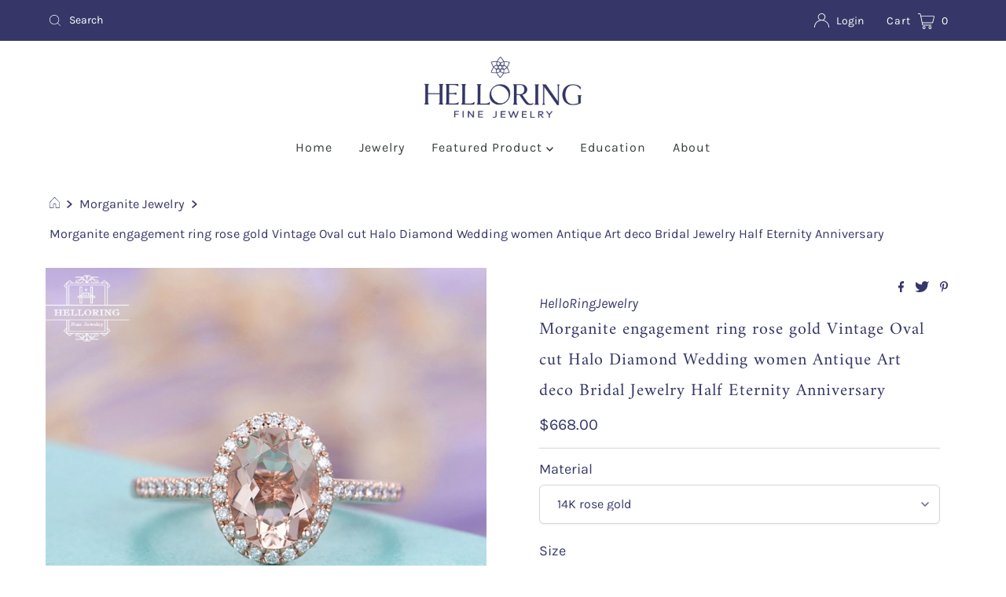

--- FILE ---
content_type: text/html; charset=utf-8
request_url: https://helloring.net/collections/morganite-jewelry/products/morganite-engagement-ring-rose-gold-vintage-oval-cut-halo-diamond-wedding-women-antique-art-deco-bridal-jewelry-half-eternity-anniversary
body_size: 23406
content:
<!DOCTYPE html>
<html lang="en" class="no-js" lang="en">
<head>
  <meta charset="utf-8" />
  <meta name="viewport" content="width=device-width, initial-scale=1">

  <!-- Establish early connection to external domains -->
  <link rel="preconnect" href="https://cdn.shopify.com" crossorigin>
  <link rel="preconnect" href="https://fonts.shopify.com" crossorigin>
  <link rel="preconnect" href="https://monorail-edge.shopifysvc.com">
  <link rel="preconnect" href="//ajax.googleapis.com" crossorigin /><!-- Preload onDomain stylesheets and script libraries -->
  <link rel="preload" href="//helloring.net/cdn/shop/t/28/assets/stylesheet.css?v=56337315868897642841632637282" as="style">
  <link rel="preload" as="font" href="//helloring.net/cdn/fonts/karla/karla_n4.40497e07df527e6a50e58fb17ef1950c72f3e32c.woff2" type="font/woff2" crossorigin>
  <link rel="preload" as="font" href="//helloring.net/cdn/fonts/karla/karla_n4.40497e07df527e6a50e58fb17ef1950c72f3e32c.woff2" type="font/woff2" crossorigin>
  <link rel="preload" as="font" href="//helloring.net/cdn/fonts/amiri/amiri_n4.fee8c3379b68ea3b9c7241a63b8a252071faad52.woff2" type="font/woff2" crossorigin>
  <link rel="preload" href="//helloring.net/cdn/shop/t/28/assets/eventemitter3.min.js?v=27939738353326123541632637280" as="script">
  <link rel="preload" href="//helloring.net/cdn/shop/t/28/assets/theme.js?v=104194772833246687171632637282" as="script">
  <link rel="preload" href="//helloring.net/cdn/shopifycloud/storefront/assets/themes_support/option_selection-b017cd28.js" as="script">

  <link rel="shortcut icon" href="//helloring.net/cdn/shop/files/ICON_32x32.png?v=1615319807" type="image/png" />
  <link rel="canonical" href="https://helloring.net/products/morganite-engagement-ring-rose-gold-vintage-oval-cut-halo-diamond-wedding-women-antique-art-deco-bridal-jewelry-half-eternity-anniversary" />

  <title>Morganite engagement ring rose gold Vintage Oval cut Halo Diamond Wedd &ndash; HelloRing</title>
  <meta name="description" content="Morganite engagement ring rose gold Vintage Oval cut Halo Diamond Wedding women Antique Art deco Bridal Jewelry Half Eternity Anniversary❀ CUSTOM ORDER❀ RUSH ORDER❀ INSTALLMENT PLAN❀ ENGRAVING❀ 14 DAYS RETURN&amp;lt;&amp;gt;&amp;lt;&amp;gt;&amp;lt;&amp;gt;&amp;lt;&amp;gt;&amp;lt;&amp;gt;&amp;lt;&amp;gt;&amp;lt;&amp;gt;&amp;lt;&amp;gt;&amp;lt;&amp;gt;&amp;lt;&amp;gt;&amp;lt;&amp;gt;&amp;lt;&amp;gt;&amp;lt;&amp;gt;&amp;lt;&amp;gt;" />

  

  <meta property="og:type" content="product">
  <meta property="og:title" content="Morganite engagement ring rose gold Vintage Oval cut Halo Diamond Wedding women Antique Art deco Bridal Jewelry Half Eternity Anniversary">
  <meta property="og:url" content="https://helloring.net/products/morganite-engagement-ring-rose-gold-vintage-oval-cut-halo-diamond-wedding-women-antique-art-deco-bridal-jewelry-half-eternity-anniversary">
  <meta property="og:description" content="Morganite engagement ring rose gold Vintage Oval cut Halo Diamond Wedding women Antique Art deco Bridal Jewelry Half Eternity Anniversary❀ CUSTOM ORDER❀ RUSH ORDER❀ INSTALLMENT PLAN❀ ENGRAVING❀ 14 DAYS RETURN&amp;lt;&amp;gt;&amp;lt;&amp;gt;&amp;lt;&amp;gt;&amp;lt;&amp;gt;&amp;lt;&amp;gt;&amp;lt;&amp;gt;&amp;lt;&amp;gt;&amp;lt;&amp;gt;&amp;lt;&amp;gt;&amp;lt;&amp;gt;&amp;lt;&amp;gt;&amp;lt;&amp;gt;&amp;lt;&amp;gt;&amp;lt;&amp;gt;&amp;lt;&amp;gt;≫≫ Item Details❀❀❀ Made to Order, All Handmade in United States.❀❀❀ Natural Morganite &amp;amp; Diamond❀❀❀ Metal (NICKEL FREE): Solid 14K &amp;amp; 18K Gold❀❀❀ Gold Color: White gold, Rose gold, Yellow goldEngagement ring:❀❀❀ Natural Morganite Size:6*8mm❀❀❀ Oval cut Natural Diamond❀❀❀ Carat: approx 0.17CT❀❀❀ Round cut❀❀❀ Colour: H/White❀❀❀ Clarity:VS-SI❀❀❀ Cut: VG❀❀❀Ring Front Size:10.5*8.4mm❀❀❀Ring Head height::5.6mm❀❀❀ Ring band:approx 1.7mm(width),1.1mm(thickness)❀❀❀ Total weight: 2.8gRing Size:We can make the ring in any ring size,If the ring size is not in the list,contact us, we&#39;ll custom make it for you!Thanks for stopping by! Wish you can find the “witness” of your love and say “Hello!”
Enjoy Your Shopping!">
  
    <meta property="og:image" content="http://helloring.net/cdn/shop/products/9619_800x.jpg?v=1565754919">
    <meta property="og:image:secure_url" content="https://helloring.net/cdn/shopifycloud/storefront/assets/no-image-2048-a2addb12_grande.gif">
  
    <meta property="og:image" content="http://helloring.net/cdn/shop/products/3161_800x.jpg?v=1565754926">
    <meta property="og:image:secure_url" content="https://helloring.net/cdn/shopifycloud/storefront/assets/no-image-2048-a2addb12_grande.gif">
  
    <meta property="og:image" content="http://helloring.net/cdn/shop/products/9531_800x.jpg?v=1565754934">
    <meta property="og:image:secure_url" content="https://helloring.net/cdn/shopifycloud/storefront/assets/no-image-2048-a2addb12_grande.gif">
  
  <meta property="og:price:amount" content="668.00">
  <meta property="og:price:currency" content="USD">

<meta property="og:site_name" content="HelloRing">



  <meta name="twitter:card" content="summary">


  <meta name="twitter:site" content="@shopify">


  <meta name="twitter:title" content="Morganite engagement ring rose gold Vintage Oval cut Halo Diamond Wedding women Antique Art deco Bridal Jewelry Half Eternity Anniversary">
  <meta name="twitter:description" content="Morganite engagement ring rose gold Vintage Oval cut Halo Diamond Wedding women Antique Art deco Bridal Jewelry Half Eternity Anniversary❀ CUSTOM ORDER❀ RUSH ORDER❀ INSTALLMENT PLAN❀ ENGRAVING❀ 14 DAY"><meta name="twitter:card" content="//helloring.net/cdn/shop/products/3161_1024x.jpg?v=1565754926">
    <meta name="twitter:image" content="//helloring.net/cdn/shop/products/3161_1024x.jpg?v=1565754926"><meta name="twitter:card" content="//helloring.net/cdn/shop/products/3161_1024x.jpg?v=1565754926">
    <meta name="twitter:image" content="//helloring.net/cdn/shop/products/3161_1024x.jpg?v=1565754926"><meta name="twitter:card" content="//helloring.net/cdn/shop/products/3161_1024x.jpg?v=1565754926">
    <meta name="twitter:image" content="//helloring.net/cdn/shop/products/3161_1024x.jpg?v=1565754926"><meta name="twitter:card" content="//helloring.net/cdn/shop/products/3161_1024x.jpg?v=1565754926">
    <meta name="twitter:image" content="//helloring.net/cdn/shop/products/3161_1024x.jpg?v=1565754926"><meta name="twitter:card" content="//helloring.net/cdn/shop/products/3161_1024x.jpg?v=1565754926">
    <meta name="twitter:image" content="//helloring.net/cdn/shop/products/3161_1024x.jpg?v=1565754926"><meta name="twitter:image:width" content="480">
  <meta name="twitter:image:height" content="480">


  
 <script type="application/ld+json">
   {
     "@context": "https://schema.org",
     "@type": "Product",
     "id": "morganite-engagement-ring-rose-gold-vintage-oval-cut-halo-diamond-wedding-women-antique-art-deco-bridal-jewelry-half-eternity-anniversary",
     "url": "//products/morganite-engagement-ring-rose-gold-vintage-oval-cut-halo-diamond-wedding-women-antique-art-deco-bridal-jewelry-half-eternity-anniversary",
     "image": "//helloring.net/cdn/shop/products/9619_1024x.jpg?v=1565754919",
     "name": "Morganite engagement ring rose gold Vintage Oval cut Halo Diamond Wedding women Antique Art deco Bridal Jewelry Half Eternity Anniversary",
     "brand": "HelloRingJewelry",
     "description": "Morganite engagement ring rose gold Vintage Oval cut Halo Diamond Wedding women Antique Art deco Bridal Jewelry Half Eternity Anniversary❀ CUSTOM ORDER❀ RUSH ORDER❀ INSTALLMENT PLAN❀ ENGRAVING❀ 14 DAYS RETURN&amp;lt;&amp;gt;&amp;lt;&amp;gt;&amp;lt;&amp;gt;&amp;lt;&amp;gt;&amp;lt;&amp;gt;&amp;lt;&amp;gt;&amp;lt;&amp;gt;&amp;lt;&amp;gt;&amp;lt;&amp;gt;&amp;lt;&amp;gt;&amp;lt;&amp;gt;&amp;lt;&amp;gt;&amp;lt;&amp;gt;&amp;lt;&amp;gt;&amp;lt;&amp;gt;≫≫ Item Details❀❀❀ Made to Order, All Handmade in United States.❀❀❀ Natural Morganite &amp;amp; Diamond❀❀❀ Metal (NICKEL FREE): Solid 14K &amp;amp; 18K Gold❀❀❀ Gold Color: White gold, Rose gold, Yellow goldEngagement ring:❀❀❀ Natural Morganite Size:6*8mm❀❀❀ Oval cut Natural Diamond❀❀❀ Carat: approx 0.17CT❀❀❀ Round cut❀❀❀ Colour: H/White❀❀❀ Clarity:VS-SI❀❀❀ Cut: VG❀❀❀Ring Front Size:10.5*8.4mm❀❀❀Ring Head height::5.6mm❀❀❀ Ring band:approx 1.7mm(width),1.1mm(thickness)❀❀❀ Total weight: 2.8gRing Size:We can make the ring in any ring size,If the ring size is not in the list,contact us, we&#39;ll custom make it for you!Thanks for stopping by! Wish you can find the “witness” of your love and say “Hello!”
Enjoy Your Shopping!","sku": "BR2094","offers": {
       "@type": "Offer",
       "price": "668.00",
       "priceCurrency": "USD",
       "availability": "http://schema.org/InStock",
       "priceValidUntil": "2030-01-01",
       "url": "/products/morganite-engagement-ring-rose-gold-vintage-oval-cut-halo-diamond-wedding-women-antique-art-deco-bridal-jewelry-half-eternity-anniversary"
     }}
 </script>


  <style data-shopify>
:root {
    --main-family: Karla, sans-serif;
    --main-weight: 400;
    --main-style: normal;
    --nav-family: Karla, sans-serif;
    --nav-weight: 400;
    --nav-style: normal;
    --heading-family: Amiri, serif;
    --heading-weight: 400;
    --heading-style: normal;

    --font-size: 18px;
    --h1-size: 22px;
    --h2-size: 30px;
    --h3-size: 21px;
    --nav-size: 16px;

    --announcement-background: #363768;
    --announcement-text: #ffffff;
    --header-background: #ffffff;
    --header-text: #363d3d;
    --nav-color: #363d3d;
    --nav-hover-link-color: #515151;
    --nav-hover-accent-color: #363d3d;
    --nav-dropdown-text: #363d3d;
    --nav-dropdown-background: #ffffff;
    --mobile-header-background: #ffffff;
    --mobile-header-text: #363d3d;
    --background: #ffffff;
    --text-color: #363768;
    --sale-color: #eba1b8;
    --so-color: #333333;
    --new-color: #000000;
    --dotted-color: #d5d5d5;
    --review-stars: #333333;
    --secondary-color: rgba(0,0,0,0);
    --section-heading-text: #363768;
    --section-heading-primary: #ffffff;
    --section-heading-primary-hover: rgba(0,0,0,0);
    --section-heading-accent: rgba(0,0,0,0);
    --banner-text: #ffffff;
    --banner-caption-bg: rgba(0,0,0,0);
    --button-color: #363768;
    --button-text: #ffffff;
    --button-hover: #262649;
    --secondary-button-color: #d5d5d5;
    --secondary-button-text: #000000;
    --secondary-button-hover: #d6d6d6;
    --direction-color: #161616;
    --direction-background: rgba(0,0,0,0);
    --direction-hover: rgba(0,0,0,0);
    --swatch-color: #363d3d;
    --swatch-background: #ffffff;
    --swatch-border: #d5d5d5;
    --swatch-selected-color: #ffffff;
    --swatch-selected-background: #363768;
    --swatch-selected-border: #363768;
    --footer-background: #363768;
    --footer-text: #ffffff;
    --footer-icons: #ffffff;

    --header-border-width: 10%;
    --header-border-weight: 2px;
    --header-border-style: dotted;
    --free-shipping-bg: #ffffff;
    --free-shipping-text: #363768;
    --keyboard-focus: #161616;
    --focus-border-style: dotted;
    --focus-border-weight: 1px;

    --error-msg-dark: #e81000;
    --error-msg-light: #ffeae8;
    --success-msg-dark: #007f5f;
    --success-msg-light: #e5fff8;

    --select-arrow-bg: url(//helloring.net/cdn/shop/t/28/assets/select-arrow.png?v=112595941721225094991632637280);
    --icon-border-color: #ffffff;
    --product-align: left;

    --color-body-text: var(--text-color);
    --color-body: var(--background);
    --color-bg: var(--background);
    --color-filter-size: 18px;

    --star-active: rgb(54, 55, 104);
    --star-inactive: rgb(255, 255, 255);
    
  }
  @media (max-width: 740px) {
  :root {
    --font-size: calc(18px - (18px * 0.15));
    --nav-size: calc(16px - (16px * 0.15));
    --h1-size: calc(22px - (22px * 0.15));
    --h2-size: calc(30px - (30px * 0.15));
    --h3-size: calc(21px - (21px * 0.15));
  }
}
</style>


  <link rel="stylesheet" href="//helloring.net/cdn/shop/t/28/assets/stylesheet.css?v=56337315868897642841632637282" type="text/css">

  <style>
  @font-face {
  font-family: Karla;
  font-weight: 400;
  font-style: normal;
  font-display: swap;
  src: url("//helloring.net/cdn/fonts/karla/karla_n4.40497e07df527e6a50e58fb17ef1950c72f3e32c.woff2") format("woff2"),
       url("//helloring.net/cdn/fonts/karla/karla_n4.e9f6f9de321061073c6bfe03c28976ba8ce6ee18.woff") format("woff");
}

  @font-face {
  font-family: Karla;
  font-weight: 400;
  font-style: normal;
  font-display: swap;
  src: url("//helloring.net/cdn/fonts/karla/karla_n4.40497e07df527e6a50e58fb17ef1950c72f3e32c.woff2") format("woff2"),
       url("//helloring.net/cdn/fonts/karla/karla_n4.e9f6f9de321061073c6bfe03c28976ba8ce6ee18.woff") format("woff");
}

  @font-face {
  font-family: Amiri;
  font-weight: 400;
  font-style: normal;
  font-display: swap;
  src: url("//helloring.net/cdn/fonts/amiri/amiri_n4.fee8c3379b68ea3b9c7241a63b8a252071faad52.woff2") format("woff2"),
       url("//helloring.net/cdn/fonts/amiri/amiri_n4.94cde4e18ec8ae53bf8f7240b84e1f76ce23772d.woff") format("woff");
}

  @font-face {
  font-family: Karla;
  font-weight: 700;
  font-style: normal;
  font-display: swap;
  src: url("//helloring.net/cdn/fonts/karla/karla_n7.4358a847d4875593d69cfc3f8cc0b44c17b3ed03.woff2") format("woff2"),
       url("//helloring.net/cdn/fonts/karla/karla_n7.96e322f6d76ce794f25fa29e55d6997c3fb656b6.woff") format("woff");
}

  @font-face {
  font-family: Karla;
  font-weight: 400;
  font-style: italic;
  font-display: swap;
  src: url("//helloring.net/cdn/fonts/karla/karla_i4.2086039c16bcc3a78a72a2f7b471e3c4a7f873a6.woff2") format("woff2"),
       url("//helloring.net/cdn/fonts/karla/karla_i4.7b9f59841a5960c16fa2a897a0716c8ebb183221.woff") format("woff");
}

  @font-face {
  font-family: Karla;
  font-weight: 700;
  font-style: italic;
  font-display: swap;
  src: url("//helloring.net/cdn/fonts/karla/karla_i7.fe031cd65d6e02906286add4f6dda06afc2615f0.woff2") format("woff2"),
       url("//helloring.net/cdn/fonts/karla/karla_i7.816d4949fa7f7d79314595d7003eda5b44e959e3.woff") format("woff");
}

  </style>

  <script>window.performance && window.performance.mark && window.performance.mark('shopify.content_for_header.start');</script><meta id="shopify-digital-wallet" name="shopify-digital-wallet" content="/8193146932/digital_wallets/dialog">
<link rel="alternate" type="application/json+oembed" href="https://helloring.net/products/morganite-engagement-ring-rose-gold-vintage-oval-cut-halo-diamond-wedding-women-antique-art-deco-bridal-jewelry-half-eternity-anniversary.oembed">
<script async="async" src="/checkouts/internal/preloads.js?locale=en-US"></script>
<script id="shopify-features" type="application/json">{"accessToken":"f0880c8408159092d661d9557b2df68f","betas":["rich-media-storefront-analytics"],"domain":"helloring.net","predictiveSearch":true,"shopId":8193146932,"locale":"en"}</script>
<script>var Shopify = Shopify || {};
Shopify.shop = "helloringjewelry.myshopify.com";
Shopify.locale = "en";
Shopify.currency = {"active":"USD","rate":"1.0"};
Shopify.country = "US";
Shopify.theme = {"name":"Options of Mr Parker","id":126964170903,"schema_name":"Mr Parker","schema_version":"8.2","theme_store_id":567,"role":"main"};
Shopify.theme.handle = "null";
Shopify.theme.style = {"id":null,"handle":null};
Shopify.cdnHost = "helloring.net/cdn";
Shopify.routes = Shopify.routes || {};
Shopify.routes.root = "/";</script>
<script type="module">!function(o){(o.Shopify=o.Shopify||{}).modules=!0}(window);</script>
<script>!function(o){function n(){var o=[];function n(){o.push(Array.prototype.slice.apply(arguments))}return n.q=o,n}var t=o.Shopify=o.Shopify||{};t.loadFeatures=n(),t.autoloadFeatures=n()}(window);</script>
<script id="shop-js-analytics" type="application/json">{"pageType":"product"}</script>
<script defer="defer" async type="module" src="//helloring.net/cdn/shopifycloud/shop-js/modules/v2/client.init-shop-cart-sync_BT-GjEfc.en.esm.js"></script>
<script defer="defer" async type="module" src="//helloring.net/cdn/shopifycloud/shop-js/modules/v2/chunk.common_D58fp_Oc.esm.js"></script>
<script defer="defer" async type="module" src="//helloring.net/cdn/shopifycloud/shop-js/modules/v2/chunk.modal_xMitdFEc.esm.js"></script>
<script type="module">
  await import("//helloring.net/cdn/shopifycloud/shop-js/modules/v2/client.init-shop-cart-sync_BT-GjEfc.en.esm.js");
await import("//helloring.net/cdn/shopifycloud/shop-js/modules/v2/chunk.common_D58fp_Oc.esm.js");
await import("//helloring.net/cdn/shopifycloud/shop-js/modules/v2/chunk.modal_xMitdFEc.esm.js");

  window.Shopify.SignInWithShop?.initShopCartSync?.({"fedCMEnabled":true,"windoidEnabled":true});

</script>
<script id="__st">var __st={"a":8193146932,"offset":-18000,"reqid":"dae5bdaf-1812-47a2-9804-316de0ad566e-1769290817","pageurl":"helloring.net\/collections\/morganite-jewelry\/products\/morganite-engagement-ring-rose-gold-vintage-oval-cut-halo-diamond-wedding-women-antique-art-deco-bridal-jewelry-half-eternity-anniversary","u":"22ff045fb113","p":"product","rtyp":"product","rid":3799814242356};</script>
<script>window.ShopifyPaypalV4VisibilityTracking = true;</script>
<script id="captcha-bootstrap">!function(){'use strict';const t='contact',e='account',n='new_comment',o=[[t,t],['blogs',n],['comments',n],[t,'customer']],c=[[e,'customer_login'],[e,'guest_login'],[e,'recover_customer_password'],[e,'create_customer']],r=t=>t.map((([t,e])=>`form[action*='/${t}']:not([data-nocaptcha='true']) input[name='form_type'][value='${e}']`)).join(','),a=t=>()=>t?[...document.querySelectorAll(t)].map((t=>t.form)):[];function s(){const t=[...o],e=r(t);return a(e)}const i='password',u='form_key',d=['recaptcha-v3-token','g-recaptcha-response','h-captcha-response',i],f=()=>{try{return window.sessionStorage}catch{return}},m='__shopify_v',_=t=>t.elements[u];function p(t,e,n=!1){try{const o=window.sessionStorage,c=JSON.parse(o.getItem(e)),{data:r}=function(t){const{data:e,action:n}=t;return t[m]||n?{data:e,action:n}:{data:t,action:n}}(c);for(const[e,n]of Object.entries(r))t.elements[e]&&(t.elements[e].value=n);n&&o.removeItem(e)}catch(o){console.error('form repopulation failed',{error:o})}}const l='form_type',E='cptcha';function T(t){t.dataset[E]=!0}const w=window,h=w.document,L='Shopify',v='ce_forms',y='captcha';let A=!1;((t,e)=>{const n=(g='f06e6c50-85a8-45c8-87d0-21a2b65856fe',I='https://cdn.shopify.com/shopifycloud/storefront-forms-hcaptcha/ce_storefront_forms_captcha_hcaptcha.v1.5.2.iife.js',D={infoText:'Protected by hCaptcha',privacyText:'Privacy',termsText:'Terms'},(t,e,n)=>{const o=w[L][v],c=o.bindForm;if(c)return c(t,g,e,D).then(n);var r;o.q.push([[t,g,e,D],n]),r=I,A||(h.body.append(Object.assign(h.createElement('script'),{id:'captcha-provider',async:!0,src:r})),A=!0)});var g,I,D;w[L]=w[L]||{},w[L][v]=w[L][v]||{},w[L][v].q=[],w[L][y]=w[L][y]||{},w[L][y].protect=function(t,e){n(t,void 0,e),T(t)},Object.freeze(w[L][y]),function(t,e,n,w,h,L){const[v,y,A,g]=function(t,e,n){const i=e?o:[],u=t?c:[],d=[...i,...u],f=r(d),m=r(i),_=r(d.filter((([t,e])=>n.includes(e))));return[a(f),a(m),a(_),s()]}(w,h,L),I=t=>{const e=t.target;return e instanceof HTMLFormElement?e:e&&e.form},D=t=>v().includes(t);t.addEventListener('submit',(t=>{const e=I(t);if(!e)return;const n=D(e)&&!e.dataset.hcaptchaBound&&!e.dataset.recaptchaBound,o=_(e),c=g().includes(e)&&(!o||!o.value);(n||c)&&t.preventDefault(),c&&!n&&(function(t){try{if(!f())return;!function(t){const e=f();if(!e)return;const n=_(t);if(!n)return;const o=n.value;o&&e.removeItem(o)}(t);const e=Array.from(Array(32),(()=>Math.random().toString(36)[2])).join('');!function(t,e){_(t)||t.append(Object.assign(document.createElement('input'),{type:'hidden',name:u})),t.elements[u].value=e}(t,e),function(t,e){const n=f();if(!n)return;const o=[...t.querySelectorAll(`input[type='${i}']`)].map((({name:t})=>t)),c=[...d,...o],r={};for(const[a,s]of new FormData(t).entries())c.includes(a)||(r[a]=s);n.setItem(e,JSON.stringify({[m]:1,action:t.action,data:r}))}(t,e)}catch(e){console.error('failed to persist form',e)}}(e),e.submit())}));const S=(t,e)=>{t&&!t.dataset[E]&&(n(t,e.some((e=>e===t))),T(t))};for(const o of['focusin','change'])t.addEventListener(o,(t=>{const e=I(t);D(e)&&S(e,y())}));const B=e.get('form_key'),M=e.get(l),P=B&&M;t.addEventListener('DOMContentLoaded',(()=>{const t=y();if(P)for(const e of t)e.elements[l].value===M&&p(e,B);[...new Set([...A(),...v().filter((t=>'true'===t.dataset.shopifyCaptcha))])].forEach((e=>S(e,t)))}))}(h,new URLSearchParams(w.location.search),n,t,e,['guest_login'])})(!0,!0)}();</script>
<script integrity="sha256-4kQ18oKyAcykRKYeNunJcIwy7WH5gtpwJnB7kiuLZ1E=" data-source-attribution="shopify.loadfeatures" defer="defer" src="//helloring.net/cdn/shopifycloud/storefront/assets/storefront/load_feature-a0a9edcb.js" crossorigin="anonymous"></script>
<script data-source-attribution="shopify.dynamic_checkout.dynamic.init">var Shopify=Shopify||{};Shopify.PaymentButton=Shopify.PaymentButton||{isStorefrontPortableWallets:!0,init:function(){window.Shopify.PaymentButton.init=function(){};var t=document.createElement("script");t.src="https://helloring.net/cdn/shopifycloud/portable-wallets/latest/portable-wallets.en.js",t.type="module",document.head.appendChild(t)}};
</script>
<script data-source-attribution="shopify.dynamic_checkout.buyer_consent">
  function portableWalletsHideBuyerConsent(e){var t=document.getElementById("shopify-buyer-consent"),n=document.getElementById("shopify-subscription-policy-button");t&&n&&(t.classList.add("hidden"),t.setAttribute("aria-hidden","true"),n.removeEventListener("click",e))}function portableWalletsShowBuyerConsent(e){var t=document.getElementById("shopify-buyer-consent"),n=document.getElementById("shopify-subscription-policy-button");t&&n&&(t.classList.remove("hidden"),t.removeAttribute("aria-hidden"),n.addEventListener("click",e))}window.Shopify?.PaymentButton&&(window.Shopify.PaymentButton.hideBuyerConsent=portableWalletsHideBuyerConsent,window.Shopify.PaymentButton.showBuyerConsent=portableWalletsShowBuyerConsent);
</script>
<script data-source-attribution="shopify.dynamic_checkout.cart.bootstrap">document.addEventListener("DOMContentLoaded",(function(){function t(){return document.querySelector("shopify-accelerated-checkout-cart, shopify-accelerated-checkout")}if(t())Shopify.PaymentButton.init();else{new MutationObserver((function(e,n){t()&&(Shopify.PaymentButton.init(),n.disconnect())})).observe(document.body,{childList:!0,subtree:!0})}}));
</script>

<script>window.performance && window.performance.mark && window.performance.mark('shopify.content_for_header.end');</script>
<script type="text/javascript">
!function(e){if(!window.pintrk){window.pintrk=function()
{window.pintrk.queue.push(Array.prototype.slice.call(arguments))};var
n=window.pintrk;n.queue=[],n.version="3.0";var
t=document.createElement("script");t.async=!0,t.src=e;var
r=document.getElementsByTagName("script")[0];r.parentNode.insertBefore(t,r)}}
("https://s.pinimg.com/ct/core.js"); 

pintrk('load','2612945750039', { em: '', });
pintrk('page');
</script> 
<noscript> 
<img height="1" width="1" style="display:none;" alt=""
src="https://ct.pinterest.com/v3/?tid=2612945750039&noscript=1" /> 
</noscript>
<!-- BEGIN app block: shopify://apps/live-product-options/blocks/app-embed/88bfdf40-5e27-4962-a966-70c8d1e87757 --><script>
  window.theme = window.theme || {};window.theme.moneyFormat = "${{amount}}";window.theme.moneyFormatWithCurrency = "\u003cspan class=money\u003e${{amount}} USD\u003c\/span\u003e";
  window.theme.currencies = ['USD'];
</script><script src="https://assets.cloudlift.app/api/assets/options.js?shop=helloringjewelry.myshopify.com" defer="defer"></script>
<!-- END app block --><link href="https://monorail-edge.shopifysvc.com" rel="dns-prefetch">
<script>(function(){if ("sendBeacon" in navigator && "performance" in window) {try {var session_token_from_headers = performance.getEntriesByType('navigation')[0].serverTiming.find(x => x.name == '_s').description;} catch {var session_token_from_headers = undefined;}var session_cookie_matches = document.cookie.match(/_shopify_s=([^;]*)/);var session_token_from_cookie = session_cookie_matches && session_cookie_matches.length === 2 ? session_cookie_matches[1] : "";var session_token = session_token_from_headers || session_token_from_cookie || "";function handle_abandonment_event(e) {var entries = performance.getEntries().filter(function(entry) {return /monorail-edge.shopifysvc.com/.test(entry.name);});if (!window.abandonment_tracked && entries.length === 0) {window.abandonment_tracked = true;var currentMs = Date.now();var navigation_start = performance.timing.navigationStart;var payload = {shop_id: 8193146932,url: window.location.href,navigation_start,duration: currentMs - navigation_start,session_token,page_type: "product"};window.navigator.sendBeacon("https://monorail-edge.shopifysvc.com/v1/produce", JSON.stringify({schema_id: "online_store_buyer_site_abandonment/1.1",payload: payload,metadata: {event_created_at_ms: currentMs,event_sent_at_ms: currentMs}}));}}window.addEventListener('pagehide', handle_abandonment_event);}}());</script>
<script id="web-pixels-manager-setup">(function e(e,d,r,n,o){if(void 0===o&&(o={}),!Boolean(null===(a=null===(i=window.Shopify)||void 0===i?void 0:i.analytics)||void 0===a?void 0:a.replayQueue)){var i,a;window.Shopify=window.Shopify||{};var t=window.Shopify;t.analytics=t.analytics||{};var s=t.analytics;s.replayQueue=[],s.publish=function(e,d,r){return s.replayQueue.push([e,d,r]),!0};try{self.performance.mark("wpm:start")}catch(e){}var l=function(){var e={modern:/Edge?\/(1{2}[4-9]|1[2-9]\d|[2-9]\d{2}|\d{4,})\.\d+(\.\d+|)|Firefox\/(1{2}[4-9]|1[2-9]\d|[2-9]\d{2}|\d{4,})\.\d+(\.\d+|)|Chrom(ium|e)\/(9{2}|\d{3,})\.\d+(\.\d+|)|(Maci|X1{2}).+ Version\/(15\.\d+|(1[6-9]|[2-9]\d|\d{3,})\.\d+)([,.]\d+|)( \(\w+\)|)( Mobile\/\w+|) Safari\/|Chrome.+OPR\/(9{2}|\d{3,})\.\d+\.\d+|(CPU[ +]OS|iPhone[ +]OS|CPU[ +]iPhone|CPU IPhone OS|CPU iPad OS)[ +]+(15[._]\d+|(1[6-9]|[2-9]\d|\d{3,})[._]\d+)([._]\d+|)|Android:?[ /-](13[3-9]|1[4-9]\d|[2-9]\d{2}|\d{4,})(\.\d+|)(\.\d+|)|Android.+Firefox\/(13[5-9]|1[4-9]\d|[2-9]\d{2}|\d{4,})\.\d+(\.\d+|)|Android.+Chrom(ium|e)\/(13[3-9]|1[4-9]\d|[2-9]\d{2}|\d{4,})\.\d+(\.\d+|)|SamsungBrowser\/([2-9]\d|\d{3,})\.\d+/,legacy:/Edge?\/(1[6-9]|[2-9]\d|\d{3,})\.\d+(\.\d+|)|Firefox\/(5[4-9]|[6-9]\d|\d{3,})\.\d+(\.\d+|)|Chrom(ium|e)\/(5[1-9]|[6-9]\d|\d{3,})\.\d+(\.\d+|)([\d.]+$|.*Safari\/(?![\d.]+ Edge\/[\d.]+$))|(Maci|X1{2}).+ Version\/(10\.\d+|(1[1-9]|[2-9]\d|\d{3,})\.\d+)([,.]\d+|)( \(\w+\)|)( Mobile\/\w+|) Safari\/|Chrome.+OPR\/(3[89]|[4-9]\d|\d{3,})\.\d+\.\d+|(CPU[ +]OS|iPhone[ +]OS|CPU[ +]iPhone|CPU IPhone OS|CPU iPad OS)[ +]+(10[._]\d+|(1[1-9]|[2-9]\d|\d{3,})[._]\d+)([._]\d+|)|Android:?[ /-](13[3-9]|1[4-9]\d|[2-9]\d{2}|\d{4,})(\.\d+|)(\.\d+|)|Mobile Safari.+OPR\/([89]\d|\d{3,})\.\d+\.\d+|Android.+Firefox\/(13[5-9]|1[4-9]\d|[2-9]\d{2}|\d{4,})\.\d+(\.\d+|)|Android.+Chrom(ium|e)\/(13[3-9]|1[4-9]\d|[2-9]\d{2}|\d{4,})\.\d+(\.\d+|)|Android.+(UC? ?Browser|UCWEB|U3)[ /]?(15\.([5-9]|\d{2,})|(1[6-9]|[2-9]\d|\d{3,})\.\d+)\.\d+|SamsungBrowser\/(5\.\d+|([6-9]|\d{2,})\.\d+)|Android.+MQ{2}Browser\/(14(\.(9|\d{2,})|)|(1[5-9]|[2-9]\d|\d{3,})(\.\d+|))(\.\d+|)|K[Aa][Ii]OS\/(3\.\d+|([4-9]|\d{2,})\.\d+)(\.\d+|)/},d=e.modern,r=e.legacy,n=navigator.userAgent;return n.match(d)?"modern":n.match(r)?"legacy":"unknown"}(),u="modern"===l?"modern":"legacy",c=(null!=n?n:{modern:"",legacy:""})[u],f=function(e){return[e.baseUrl,"/wpm","/b",e.hashVersion,"modern"===e.buildTarget?"m":"l",".js"].join("")}({baseUrl:d,hashVersion:r,buildTarget:u}),m=function(e){var d=e.version,r=e.bundleTarget,n=e.surface,o=e.pageUrl,i=e.monorailEndpoint;return{emit:function(e){var a=e.status,t=e.errorMsg,s=(new Date).getTime(),l=JSON.stringify({metadata:{event_sent_at_ms:s},events:[{schema_id:"web_pixels_manager_load/3.1",payload:{version:d,bundle_target:r,page_url:o,status:a,surface:n,error_msg:t},metadata:{event_created_at_ms:s}}]});if(!i)return console&&console.warn&&console.warn("[Web Pixels Manager] No Monorail endpoint provided, skipping logging."),!1;try{return self.navigator.sendBeacon.bind(self.navigator)(i,l)}catch(e){}var u=new XMLHttpRequest;try{return u.open("POST",i,!0),u.setRequestHeader("Content-Type","text/plain"),u.send(l),!0}catch(e){return console&&console.warn&&console.warn("[Web Pixels Manager] Got an unhandled error while logging to Monorail."),!1}}}}({version:r,bundleTarget:l,surface:e.surface,pageUrl:self.location.href,monorailEndpoint:e.monorailEndpoint});try{o.browserTarget=l,function(e){var d=e.src,r=e.async,n=void 0===r||r,o=e.onload,i=e.onerror,a=e.sri,t=e.scriptDataAttributes,s=void 0===t?{}:t,l=document.createElement("script"),u=document.querySelector("head"),c=document.querySelector("body");if(l.async=n,l.src=d,a&&(l.integrity=a,l.crossOrigin="anonymous"),s)for(var f in s)if(Object.prototype.hasOwnProperty.call(s,f))try{l.dataset[f]=s[f]}catch(e){}if(o&&l.addEventListener("load",o),i&&l.addEventListener("error",i),u)u.appendChild(l);else{if(!c)throw new Error("Did not find a head or body element to append the script");c.appendChild(l)}}({src:f,async:!0,onload:function(){if(!function(){var e,d;return Boolean(null===(d=null===(e=window.Shopify)||void 0===e?void 0:e.analytics)||void 0===d?void 0:d.initialized)}()){var d=window.webPixelsManager.init(e)||void 0;if(d){var r=window.Shopify.analytics;r.replayQueue.forEach((function(e){var r=e[0],n=e[1],o=e[2];d.publishCustomEvent(r,n,o)})),r.replayQueue=[],r.publish=d.publishCustomEvent,r.visitor=d.visitor,r.initialized=!0}}},onerror:function(){return m.emit({status:"failed",errorMsg:"".concat(f," has failed to load")})},sri:function(e){var d=/^sha384-[A-Za-z0-9+/=]+$/;return"string"==typeof e&&d.test(e)}(c)?c:"",scriptDataAttributes:o}),m.emit({status:"loading"})}catch(e){m.emit({status:"failed",errorMsg:(null==e?void 0:e.message)||"Unknown error"})}}})({shopId: 8193146932,storefrontBaseUrl: "https://helloring.net",extensionsBaseUrl: "https://extensions.shopifycdn.com/cdn/shopifycloud/web-pixels-manager",monorailEndpoint: "https://monorail-edge.shopifysvc.com/unstable/produce_batch",surface: "storefront-renderer",enabledBetaFlags: ["2dca8a86"],webPixelsConfigList: [{"id":"92995808","configuration":"{\"tagID\":\"2612945750039\"}","eventPayloadVersion":"v1","runtimeContext":"STRICT","scriptVersion":"18031546ee651571ed29edbe71a3550b","type":"APP","apiClientId":3009811,"privacyPurposes":["ANALYTICS","MARKETING","SALE_OF_DATA"],"dataSharingAdjustments":{"protectedCustomerApprovalScopes":["read_customer_address","read_customer_email","read_customer_name","read_customer_personal_data","read_customer_phone"]}},{"id":"shopify-app-pixel","configuration":"{}","eventPayloadVersion":"v1","runtimeContext":"STRICT","scriptVersion":"0450","apiClientId":"shopify-pixel","type":"APP","privacyPurposes":["ANALYTICS","MARKETING"]},{"id":"shopify-custom-pixel","eventPayloadVersion":"v1","runtimeContext":"LAX","scriptVersion":"0450","apiClientId":"shopify-pixel","type":"CUSTOM","privacyPurposes":["ANALYTICS","MARKETING"]}],isMerchantRequest: false,initData: {"shop":{"name":"HelloRing","paymentSettings":{"currencyCode":"USD"},"myshopifyDomain":"helloringjewelry.myshopify.com","countryCode":"US","storefrontUrl":"https:\/\/helloring.net"},"customer":null,"cart":null,"checkout":null,"productVariants":[{"price":{"amount":668.0,"currencyCode":"USD"},"product":{"title":"Morganite engagement ring rose gold Vintage Oval cut Halo Diamond Wedding women Antique Art deco Bridal Jewelry Half Eternity Anniversary","vendor":"HelloRingJewelry","id":"3799814242356","untranslatedTitle":"Morganite engagement ring rose gold Vintage Oval cut Halo Diamond Wedding women Antique Art deco Bridal Jewelry Half Eternity Anniversary","url":"\/products\/morganite-engagement-ring-rose-gold-vintage-oval-cut-halo-diamond-wedding-women-antique-art-deco-bridal-jewelry-half-eternity-anniversary","type":"Engagement Rings"},"id":"29245935550516","image":{"src":"\/\/helloring.net\/cdn\/shop\/products\/9619.jpg?v=1565754919"},"sku":"BR2094","title":"Default Title","untranslatedTitle":"Default Title"}],"purchasingCompany":null},},"https://helloring.net/cdn","fcfee988w5aeb613cpc8e4bc33m6693e112",{"modern":"","legacy":""},{"shopId":"8193146932","storefrontBaseUrl":"https:\/\/helloring.net","extensionBaseUrl":"https:\/\/extensions.shopifycdn.com\/cdn\/shopifycloud\/web-pixels-manager","surface":"storefront-renderer","enabledBetaFlags":"[\"2dca8a86\"]","isMerchantRequest":"false","hashVersion":"fcfee988w5aeb613cpc8e4bc33m6693e112","publish":"custom","events":"[[\"page_viewed\",{}],[\"product_viewed\",{\"productVariant\":{\"price\":{\"amount\":668.0,\"currencyCode\":\"USD\"},\"product\":{\"title\":\"Morganite engagement ring rose gold Vintage Oval cut Halo Diamond Wedding women Antique Art deco Bridal Jewelry Half Eternity Anniversary\",\"vendor\":\"HelloRingJewelry\",\"id\":\"3799814242356\",\"untranslatedTitle\":\"Morganite engagement ring rose gold Vintage Oval cut Halo Diamond Wedding women Antique Art deco Bridal Jewelry Half Eternity Anniversary\",\"url\":\"\/products\/morganite-engagement-ring-rose-gold-vintage-oval-cut-halo-diamond-wedding-women-antique-art-deco-bridal-jewelry-half-eternity-anniversary\",\"type\":\"Engagement Rings\"},\"id\":\"29245935550516\",\"image\":{\"src\":\"\/\/helloring.net\/cdn\/shop\/products\/9619.jpg?v=1565754919\"},\"sku\":\"BR2094\",\"title\":\"Default Title\",\"untranslatedTitle\":\"Default Title\"}}]]"});</script><script>
  window.ShopifyAnalytics = window.ShopifyAnalytics || {};
  window.ShopifyAnalytics.meta = window.ShopifyAnalytics.meta || {};
  window.ShopifyAnalytics.meta.currency = 'USD';
  var meta = {"product":{"id":3799814242356,"gid":"gid:\/\/shopify\/Product\/3799814242356","vendor":"HelloRingJewelry","type":"Engagement Rings","handle":"morganite-engagement-ring-rose-gold-vintage-oval-cut-halo-diamond-wedding-women-antique-art-deco-bridal-jewelry-half-eternity-anniversary","variants":[{"id":29245935550516,"price":66800,"name":"Morganite engagement ring rose gold Vintage Oval cut Halo Diamond Wedding women Antique Art deco Bridal Jewelry Half Eternity Anniversary","public_title":null,"sku":"BR2094"}],"remote":false},"page":{"pageType":"product","resourceType":"product","resourceId":3799814242356,"requestId":"dae5bdaf-1812-47a2-9804-316de0ad566e-1769290817"}};
  for (var attr in meta) {
    window.ShopifyAnalytics.meta[attr] = meta[attr];
  }
</script>
<script class="analytics">
  (function () {
    var customDocumentWrite = function(content) {
      var jquery = null;

      if (window.jQuery) {
        jquery = window.jQuery;
      } else if (window.Checkout && window.Checkout.$) {
        jquery = window.Checkout.$;
      }

      if (jquery) {
        jquery('body').append(content);
      }
    };

    var hasLoggedConversion = function(token) {
      if (token) {
        return document.cookie.indexOf('loggedConversion=' + token) !== -1;
      }
      return false;
    }

    var setCookieIfConversion = function(token) {
      if (token) {
        var twoMonthsFromNow = new Date(Date.now());
        twoMonthsFromNow.setMonth(twoMonthsFromNow.getMonth() + 2);

        document.cookie = 'loggedConversion=' + token + '; expires=' + twoMonthsFromNow;
      }
    }

    var trekkie = window.ShopifyAnalytics.lib = window.trekkie = window.trekkie || [];
    if (trekkie.integrations) {
      return;
    }
    trekkie.methods = [
      'identify',
      'page',
      'ready',
      'track',
      'trackForm',
      'trackLink'
    ];
    trekkie.factory = function(method) {
      return function() {
        var args = Array.prototype.slice.call(arguments);
        args.unshift(method);
        trekkie.push(args);
        return trekkie;
      };
    };
    for (var i = 0; i < trekkie.methods.length; i++) {
      var key = trekkie.methods[i];
      trekkie[key] = trekkie.factory(key);
    }
    trekkie.load = function(config) {
      trekkie.config = config || {};
      trekkie.config.initialDocumentCookie = document.cookie;
      var first = document.getElementsByTagName('script')[0];
      var script = document.createElement('script');
      script.type = 'text/javascript';
      script.onerror = function(e) {
        var scriptFallback = document.createElement('script');
        scriptFallback.type = 'text/javascript';
        scriptFallback.onerror = function(error) {
                var Monorail = {
      produce: function produce(monorailDomain, schemaId, payload) {
        var currentMs = new Date().getTime();
        var event = {
          schema_id: schemaId,
          payload: payload,
          metadata: {
            event_created_at_ms: currentMs,
            event_sent_at_ms: currentMs
          }
        };
        return Monorail.sendRequest("https://" + monorailDomain + "/v1/produce", JSON.stringify(event));
      },
      sendRequest: function sendRequest(endpointUrl, payload) {
        // Try the sendBeacon API
        if (window && window.navigator && typeof window.navigator.sendBeacon === 'function' && typeof window.Blob === 'function' && !Monorail.isIos12()) {
          var blobData = new window.Blob([payload], {
            type: 'text/plain'
          });

          if (window.navigator.sendBeacon(endpointUrl, blobData)) {
            return true;
          } // sendBeacon was not successful

        } // XHR beacon

        var xhr = new XMLHttpRequest();

        try {
          xhr.open('POST', endpointUrl);
          xhr.setRequestHeader('Content-Type', 'text/plain');
          xhr.send(payload);
        } catch (e) {
          console.log(e);
        }

        return false;
      },
      isIos12: function isIos12() {
        return window.navigator.userAgent.lastIndexOf('iPhone; CPU iPhone OS 12_') !== -1 || window.navigator.userAgent.lastIndexOf('iPad; CPU OS 12_') !== -1;
      }
    };
    Monorail.produce('monorail-edge.shopifysvc.com',
      'trekkie_storefront_load_errors/1.1',
      {shop_id: 8193146932,
      theme_id: 126964170903,
      app_name: "storefront",
      context_url: window.location.href,
      source_url: "//helloring.net/cdn/s/trekkie.storefront.8d95595f799fbf7e1d32231b9a28fd43b70c67d3.min.js"});

        };
        scriptFallback.async = true;
        scriptFallback.src = '//helloring.net/cdn/s/trekkie.storefront.8d95595f799fbf7e1d32231b9a28fd43b70c67d3.min.js';
        first.parentNode.insertBefore(scriptFallback, first);
      };
      script.async = true;
      script.src = '//helloring.net/cdn/s/trekkie.storefront.8d95595f799fbf7e1d32231b9a28fd43b70c67d3.min.js';
      first.parentNode.insertBefore(script, first);
    };
    trekkie.load(
      {"Trekkie":{"appName":"storefront","development":false,"defaultAttributes":{"shopId":8193146932,"isMerchantRequest":null,"themeId":126964170903,"themeCityHash":"4450820129437846186","contentLanguage":"en","currency":"USD","eventMetadataId":"eed1f8bb-668a-466c-8dcc-6136ec8012bf"},"isServerSideCookieWritingEnabled":true,"monorailRegion":"shop_domain","enabledBetaFlags":["65f19447"]},"Session Attribution":{},"S2S":{"facebookCapiEnabled":false,"source":"trekkie-storefront-renderer","apiClientId":580111}}
    );

    var loaded = false;
    trekkie.ready(function() {
      if (loaded) return;
      loaded = true;

      window.ShopifyAnalytics.lib = window.trekkie;

      var originalDocumentWrite = document.write;
      document.write = customDocumentWrite;
      try { window.ShopifyAnalytics.merchantGoogleAnalytics.call(this); } catch(error) {};
      document.write = originalDocumentWrite;

      window.ShopifyAnalytics.lib.page(null,{"pageType":"product","resourceType":"product","resourceId":3799814242356,"requestId":"dae5bdaf-1812-47a2-9804-316de0ad566e-1769290817","shopifyEmitted":true});

      var match = window.location.pathname.match(/checkouts\/(.+)\/(thank_you|post_purchase)/)
      var token = match? match[1]: undefined;
      if (!hasLoggedConversion(token)) {
        setCookieIfConversion(token);
        window.ShopifyAnalytics.lib.track("Viewed Product",{"currency":"USD","variantId":29245935550516,"productId":3799814242356,"productGid":"gid:\/\/shopify\/Product\/3799814242356","name":"Morganite engagement ring rose gold Vintage Oval cut Halo Diamond Wedding women Antique Art deco Bridal Jewelry Half Eternity Anniversary","price":"668.00","sku":"BR2094","brand":"HelloRingJewelry","variant":null,"category":"Engagement Rings","nonInteraction":true,"remote":false},undefined,undefined,{"shopifyEmitted":true});
      window.ShopifyAnalytics.lib.track("monorail:\/\/trekkie_storefront_viewed_product\/1.1",{"currency":"USD","variantId":29245935550516,"productId":3799814242356,"productGid":"gid:\/\/shopify\/Product\/3799814242356","name":"Morganite engagement ring rose gold Vintage Oval cut Halo Diamond Wedding women Antique Art deco Bridal Jewelry Half Eternity Anniversary","price":"668.00","sku":"BR2094","brand":"HelloRingJewelry","variant":null,"category":"Engagement Rings","nonInteraction":true,"remote":false,"referer":"https:\/\/helloring.net\/collections\/morganite-jewelry\/products\/morganite-engagement-ring-rose-gold-vintage-oval-cut-halo-diamond-wedding-women-antique-art-deco-bridal-jewelry-half-eternity-anniversary"});
      }
    });


        var eventsListenerScript = document.createElement('script');
        eventsListenerScript.async = true;
        eventsListenerScript.src = "//helloring.net/cdn/shopifycloud/storefront/assets/shop_events_listener-3da45d37.js";
        document.getElementsByTagName('head')[0].appendChild(eventsListenerScript);

})();</script>
<script
  defer
  src="https://helloring.net/cdn/shopifycloud/perf-kit/shopify-perf-kit-3.0.4.min.js"
  data-application="storefront-renderer"
  data-shop-id="8193146932"
  data-render-region="gcp-us-east1"
  data-page-type="product"
  data-theme-instance-id="126964170903"
  data-theme-name="Mr Parker"
  data-theme-version="8.2"
  data-monorail-region="shop_domain"
  data-resource-timing-sampling-rate="10"
  data-shs="true"
  data-shs-beacon="true"
  data-shs-export-with-fetch="true"
  data-shs-logs-sample-rate="1"
  data-shs-beacon-endpoint="https://helloring.net/api/collect"
></script>
</head>

<body class="gridlock template-product product theme-features__header-border-style--dotted theme-features__header-horizontal-alignment--bottom theme-features__header-border-weight--2 theme-features__header-border-width--10 theme-features__header-edges--none theme-features__h2-size--30 theme-features__header-vertical-alignment--center theme-features__rounded-buttons--enabled theme-features__display-options--image-switch theme-features__product-align--left theme-features__product-border--disabled theme-features__product-info--none theme-features__price-bold--disabled theme-features__product-icon-position--top-left theme-features__ultra-wide--disabled js-slideout-toggle-wrapper js-modal-toggle-wrapper">
  <div class="js-slideout-overlay site-overlay"></div>
  <div class="js-modal-overlay site-overlay"></div>

  <aside class="slideout slideout__drawer-left" data-wau-slideout="mobile-navigation" id="slideout-mobile-navigation">
   <div id="shopify-section-mobile-navigation" class="shopify-section"><nav class="mobile-menu" role="navigation" data-section-id="mobile-navigation" data-section-type="mobile-navigation">
  <div class="slideout__trigger--close">
    <button class="slideout__trigger-mobile-menu js-slideout-close" data-slideout-direction="left" aria-label="Close navigation" tabindex="0" type="button" name="button">
      <div class="icn-close"></div>
    </button>
  </div>
  
    
        <div class="mobile-menu__block mobile-menu__cart-status" >
          <a class="mobile-menu__cart-icon" href="/cart">
            <span class="vib-center">Cart</span>
            <span class="mobile-menu__cart-count CartCount vib-center">0</span>
            <svg class="icon--mrparker-cart vib-center" version="1.1" xmlns="http://www.w3.org/2000/svg" xmlns:xlink="http://www.w3.org/1999/xlink" x="0px" y="0px"
       viewBox="0 0 20.8 20" height="18px" xml:space="preserve">
      <g class="hover-fill" fill="#161616">
        <path class="st0" d="M0,0.5C0,0.2,0.2,0,0.5,0h1.6c0.7,0,1.2,0.4,1.4,1.1l0.4,1.8h15.4c0.9,0,1.6,0.9,1.4,1.8l-1.6,6.7
          c-0.2,0.6-0.7,1.1-1.4,1.1h-12l0.3,1.5c0,0.2,0.2,0.4,0.5,0.4h10.1c0.3,0,0.5,0.2,0.5,0.5s-0.2,0.5-0.5,0.5H6.5
          c-0.7,0-1.3-0.5-1.4-1.2L4.8,12L3.1,3.4L2.6,1.3C2.5,1.1,2.3,1,2.1,1H0.5C0.2,1,0,0.7,0,0.5z M4.1,3.8l1.5,7.6h12.2
          c0.2,0,0.4-0.2,0.5-0.4l1.6-6.7c0.1-0.3-0.2-0.6-0.5-0.6H4.1z"/>
        <path class="st0" d="M7.6,17.1c-0.5,0-1,0.4-1,1s0.4,1,1,1s1-0.4,1-1S8.1,17.1,7.6,17.1z M5.7,18.1c0-1.1,0.9-1.9,1.9-1.9
          c1.1,0,1.9,0.9,1.9,1.9c0,1.1-0.9,1.9-1.9,1.9C6.6,20,5.7,19.1,5.7,18.1z"/>
        <path class="st0" d="M15.2,17.1c-0.5,0-1,0.4-1,1s0.4,1,1,1c0.5,0,1-0.4,1-1S15.8,17.1,15.2,17.1z M13.3,18.1c0-1.1,0.9-1.9,1.9-1.9
          c1.1,0,1.9,0.9,1.9,1.9c0,1.1-0.9,1.9-1.9,1.9C14.2,20,13.3,19.1,13.3,18.1z"/>
      </g>
      <style>.mobile-menu__cart-icon .icon--mrparker-cart:hover .hover-fill { fill: #161616;}</style>
    </svg>





          </a>
        </div>
    
  
    
<ul class="js-accordion js-accordion-mobile-nav c-accordion c-accordion--mobile-nav c-accordion--1539296"
            id="c-accordion--1539296"
            

             >

          

          

            

            
            <li>
              <a class="js-accordion-link c-accordion__link" href="/">Home</a>
            </li>
            
          

            

            
<li class="js-accordion-header c-accordion__header">
                <a class="js-accordion-link c-accordion__link" href="#">Jewelry</a>
                <button class="dropdown-arrow" aria-label="Jewelry" data-toggle="accordion" aria-expanded="false" aria-controls="c-accordion__panel--1539296-2" >
                  
  
    <svg class="icon--apollo-down-carrot c-accordion__header--icon vib-center" height="8px" version="1.1" xmlns="http://www.w3.org/2000/svg" xmlns:xlink="http://www.w3.org/1999/xlink" x="0px" y="0px"
    	 viewBox="0 0 20 13.3" xml:space="preserve">
      <g class="hover-fill" fill="#161616">
        <polygon points="17.7,0 10,8.3 2.3,0 0,2.5 10,13.3 20,2.5 "/>
      </g>
      <style>.c-accordion__header .icon--apollo-down-carrot:hover .hover-fill { fill: #161616;}</style>
    </svg>
  






                </button>
              </li>

              <li class="c-accordion__panel c-accordion__panel--1539296-2" id="c-accordion__panel--1539296-2" data-parent="#c-accordion--1539296">

                

                <ul class="js-accordion js-accordion-mobile-nav c-accordion c-accordion--mobile-nav c-accordion--mobile-nav__inner c-accordion--1539296-1" id="c-accordion--1539296-1">

                  
                    
<li class="js-accordion-header c-accordion__header">
                          <a class="js-accordion-link c-accordion__link" href="#">Jewelry</a>
                          <button class="dropdown-arrow" aria-label="Jewelry" data-toggle="accordion" aria-expanded="false" aria-controls="c-accordion__panel--1539296-2-1" >
                            
  
    <svg class="icon--apollo-down-carrot c-accordion__header--icon vib-center" height="8px" version="1.1" xmlns="http://www.w3.org/2000/svg" xmlns:xlink="http://www.w3.org/1999/xlink" x="0px" y="0px"
    	 viewBox="0 0 20 13.3" xml:space="preserve">
      <g class="hover-fill" fill="#161616">
        <polygon points="17.7,0 10,8.3 2.3,0 0,2.5 10,13.3 20,2.5 "/>
      </g>
      <style>.c-accordion__header .icon--apollo-down-carrot:hover .hover-fill { fill: #161616;}</style>
    </svg>
  






                          </button>
                        </li>

                        <li class="c-accordion__panel c-accordion__panel--1539296-2-1" id="c-accordion__panel--1539296-2-1" data-parent="#c-accordion--1539296-1">
                          <ul>
                            

                              <li>
                                <a class="js-accordion-link c-accordion__link" href="/collections/engagement-ring">Engagement Rings</a>
                              </li>

                            

                              <li>
                                <a class="js-accordion-link c-accordion__link" href="/collections/wedding-band">Wedding Bands</a>
                              </li>

                            

                              <li>
                                <a class="js-accordion-link c-accordion__link" href="/collections/bridal-sets">Bridal Sets</a>
                              </li>

                            

                              <li>
                                <a class="js-accordion-link c-accordion__link" href="/collections/necklaces">Necklaces</a>
                              </li>

                            

                              <li>
                                <a class="js-accordion-link c-accordion__link" href="/collections/earrings">Earrings</a>
                              </li>

                            
                          </ul>
                        </li>
                    
                  
                    
<li class="js-accordion-header c-accordion__header">
                          <a class="js-accordion-link c-accordion__link" href="#">Price</a>
                          <button class="dropdown-arrow" aria-label="Price" data-toggle="accordion" aria-expanded="false" aria-controls="c-accordion__panel--1539296-2-2" >
                            
  
    <svg class="icon--apollo-down-carrot c-accordion__header--icon vib-center" height="8px" version="1.1" xmlns="http://www.w3.org/2000/svg" xmlns:xlink="http://www.w3.org/1999/xlink" x="0px" y="0px"
    	 viewBox="0 0 20 13.3" xml:space="preserve">
      <g class="hover-fill" fill="#161616">
        <polygon points="17.7,0 10,8.3 2.3,0 0,2.5 10,13.3 20,2.5 "/>
      </g>
      <style>.c-accordion__header .icon--apollo-down-carrot:hover .hover-fill { fill: #161616;}</style>
    </svg>
  






                          </button>
                        </li>

                        <li class="c-accordion__panel c-accordion__panel--1539296-2-2" id="c-accordion__panel--1539296-2-2" data-parent="#c-accordion--1539296-1">
                          <ul>
                            

                              <li>
                                <a class="js-accordion-link c-accordion__link" href="/collections/under-300">Under $300</a>
                              </li>

                            

                              <li>
                                <a class="js-accordion-link c-accordion__link" href="/collections/300-500">$300 - $500</a>
                              </li>

                            

                              <li>
                                <a class="js-accordion-link c-accordion__link" href="/collections/500-800">$500 - $800</a>
                              </li>

                            

                              <li>
                                <a class="js-accordion-link c-accordion__link" href="/collections/800-1000">$800 - $1000</a>
                              </li>

                            

                              <li>
                                <a class="js-accordion-link c-accordion__link" href="/collections/over-1000">Over $1000</a>
                              </li>

                            
                          </ul>
                        </li>
                    
                  
                </ul>
              </li>
            
          

            

            
<li class="js-accordion-header c-accordion__header">
                <a class="js-accordion-link c-accordion__link" href="#">Featured Product</a>
                <button class="dropdown-arrow" aria-label="Featured Product" data-toggle="accordion" aria-expanded="false" aria-controls="c-accordion__panel--1539296-3" >
                  
  
    <svg class="icon--apollo-down-carrot c-accordion__header--icon vib-center" height="8px" version="1.1" xmlns="http://www.w3.org/2000/svg" xmlns:xlink="http://www.w3.org/1999/xlink" x="0px" y="0px"
    	 viewBox="0 0 20 13.3" xml:space="preserve">
      <g class="hover-fill" fill="#161616">
        <polygon points="17.7,0 10,8.3 2.3,0 0,2.5 10,13.3 20,2.5 "/>
      </g>
      <style>.c-accordion__header .icon--apollo-down-carrot:hover .hover-fill { fill: #161616;}</style>
    </svg>
  






                </button>
              </li>

              <li class="c-accordion__panel c-accordion__panel--1539296-3" id="c-accordion__panel--1539296-3" data-parent="#c-accordion--1539296">

                

                <ul class="js-accordion js-accordion-mobile-nav c-accordion c-accordion--mobile-nav c-accordion--mobile-nav__inner c-accordion--1539296-1" id="c-accordion--1539296-1">

                  
                    
                    <li>
                      <a class="js-accordion-link c-accordion__link" href="/collections/moissanite-jewelry">Moissanite Jewelry</a>
                    </li>
                    
                  
                    
                    <li>
                      <a class="js-accordion-link c-accordion__link" href="/collections/moonstone-jewelry">Moonstone Jewelry</a>
                    </li>
                    
                  
                    
                    <li>
                      <a class="js-accordion-link c-accordion__link" href="/collections/morganite-jewelry">Morganite Jewelry</a>
                    </li>
                    
                  
                    
                    <li>
                      <a class="js-accordion-link c-accordion__link" href="/collections/gemstone-jewelry">Gemstone Jewelry</a>
                    </li>
                    
                  
                    
                    <li>
                      <a class="js-accordion-link c-accordion__link" href="/collections/vintage-jewelry">Vintage Jewelry</a>
                    </li>
                    
                  
                </ul>
              </li>
            
          

            

            
            <li>
              <a class="js-accordion-link c-accordion__link" href="/blogs/news">Education</a>
            </li>
            
          

            

            
            <li>
              <a class="js-accordion-link c-accordion__link" href="/pages/about-us">About</a>
            </li>
            
          
          
            
              <li class="mobile-menu__item">
                <a href="/account/login">
                  <svg class="icon--mrparker-user mobile-menu__item--icon vib-center" version="1.1" xmlns="http://www.w3.org/2000/svg" xmlns:xlink="http://www.w3.org/1999/xlink" x="0px" y="0px"
       viewBox="0 0 20.5 20" height="16px" xml:space="preserve">
       <g class="hover-fill" fill="#161616">
         <path d="M12.7,9.6c1.6-0.9,2.7-2.6,2.7-4.5c0-2.8-2.3-5.1-5.1-5.1C7.4,0,5.1,2.3,5.1,5.1c0,1.9,1.1,3.6,2.7,4.5
           C3.3,10.7,0,14.7,0,19.5C0,19.8,0.2,20,0.5,20s0.5-0.2,0.5-0.5c0-5.1,4.2-9.3,9.3-9.3s9.3,4.2,9.3,9.3c0,0.3,0.2,0.5,0.5,0.5
           s0.5-0.2,0.5-0.5C20.5,14.7,17.1,10.7,12.7,9.6z M6,5.1c0-2.3,1.9-4.2,4.2-4.2s4.2,1.9,4.2,4.2s-1.9,4.2-4.2,4.2S6,7.4,6,5.1z"/>
       </g>
       <style>.mobile-menu__item .icon--mrparker-user:hover .hover-fill { fill: #161616;}</style>
    </svg>





                  <span class="mobile-menu__item--text vib-center">&nbsp;&nbsp;Log In/Create Account</span>
                </a>
              </li>
            
          
        </ul><!-- /.c-accordion.c-accordion--mobile-nav -->
      
  
    
        <div class="mobile-menu__block mobile-menu__search" >
          <form action="/search" method="get">
            <input type="text" name="q" id="search-mobile-navigation" placeholder="Search" />
            
          </form>
        </div>
      
  
    
        <div class="mobile-menu__block mobile-menu__social text-center" >
          <ul id="social">
            

  <li>
    <a href="https://www.instagram.com/helloringjewelry/" target="_blank" title="Instagram">
      


  
    <svg class="icon--instagram share-icons--icon" height="14px" version="1.1" xmlns="http://www.w3.org/2000/svg" xmlns:xlink="http://www.w3.org/1999/xlink" x="0px"
    y="0px" viewBox="0 0 19.9 20" xml:space="preserve">
      <g class="hover-fill" fill="">
        <path d="M10,4.8c-2.8,0-5.1,2.3-5.1,5.1S7.2,15,10,15s5.1-2.3,5.1-5.1S12.8,4.8,10,4.8z M10,13.2c-1.8,0-3.3-1.5-3.3-3.3
        S8.2,6.6,10,6.6s3.3,1.5,3.3,3.3S11.8,13.2,10,13.2z M15.2,3.4c-0.6,0-1.1,0.5-1.1,1.1s0.5,1.3,1.1,1.3s1.3-0.5,1.3-1.1
        c0-0.3-0.1-0.6-0.4-0.9S15.6,3.4,15.2,3.4z M19.9,9.9c0-1.4,0-2.7-0.1-4.1c-0.1-1.5-0.4-3-1.6-4.2C17,0.5,15.6,0.1,13.9,0
        c-1.2,0-2.6,0-3.9,0C8.6,0,7.2,0,5.8,0.1c-1.5,0-2.9,0.4-4.1,1.5S0.2,4.1,0.1,5.8C0,7.2,0,8.6,0,9.9c0,1.3,0,2.8,0.1,4.2
        c0.1,1.5,0.4,3,1.6,4.2c1.1,1.1,2.5,1.5,4.2,1.6C7.3,20,8.6,20,10,20s2.7,0,4.1-0.1c1.5-0.1,3-0.4,4.2-1.6c1.1-1.1,1.5-2.5,1.6-4.2
        C19.9,12.7,19.9,11.3,19.9,9.9z M17.6,15.7c-0.1,0.5-0.4,0.8-0.8,1.1c-0.4,0.4-0.6,0.5-1.1,0.8c-1.3,0.5-4.4,0.4-5.8,0.4
        s-4.6,0.1-5.8-0.4c-0.5-0.1-0.8-0.4-1.1-0.8c-0.4-0.4-0.5-0.6-0.8-1.1c-0.5-1.3-0.4-4.4-0.4-5.8S1.7,5.3,2.2,4.1
        C2.3,3.6,2.6,3.3,3,3s0.6-0.5,1.1-0.8c1.3-0.5,4.4-0.4,5.8-0.4s4.6-0.1,5.8,0.4c0.5,0.1,0.8,0.4,1.1,0.8c0.4,0.4,0.5,0.6,0.8,1.1
        C18.1,5.3,18,8.5,18,9.9S18.2,14.4,17.6,15.7z"/>
      </g>
      <style>.mobile-menu__block .icon--instagram:hover .hover-fill { fill: ;}</style>
    </svg>
  




    </a>
  </li>



  <li>
    <a href="https://www.pinterest.com/helloringd/boards/" target="_blank" title="Pinterest">
      


  
    <svg class="icon--pinterest share-icons--icon" height="14px" version="1.1" xmlns="http://www.w3.org/2000/svg" xmlns:xlink="http://www.w3.org/1999/xlink" x="0px"
     y="0px" viewBox="0 0 15.5 20" xml:space="preserve">
      <g class="hover-fill" fill="">
        <path id="Icon-Path" d="M0,7.2c0-0.8,0.1-1.7,0.4-2.4c0.4-0.8,0.8-1.5,1.3-2s1.2-1.1,1.9-1.5s1.5-0.8,2.3-0.9C6.5,0.1,7.3,0,8.1,0
        c1.3,0,2.5,0.3,3.6,0.8s2,1.3,2.7,2.3c0.7,1.1,1.1,2.3,1.1,3.6c0,0.8-0.1,1.5-0.3,2.3c-0.1,0.8-0.4,1.5-0.7,2.1
        c-0.3,0.7-0.7,1.2-1.2,1.7c-0.5,0.5-1.1,0.9-1.7,1.2s-1.5,0.5-2.3,0.4c-0.5,0-1.1-0.1-1.6-0.4c-0.7-0.1-1.1-0.5-1.2-0.9
        c-0.1,0.3-0.1,0.8-0.4,1.3c-0.1,0.5-0.3,0.9-0.3,1.2c0,0.1-0.1,0.4-0.3,0.8c-0.1,0.3-0.1,0.5-0.3,0.8L4.9,18
        c-0.1,0.3-0.4,0.7-0.5,0.9C4.1,19.2,4,19.6,3.6,20H3.5l-0.1-0.1c-0.1-1.2-0.1-2-0.1-2.3c0-0.8,0.1-1.6,0.3-2.5
        c0.1-0.9,0.4-2.1,0.8-3.5s0.5-2.1,0.7-2.4c-0.4-0.4-0.5-1.1-0.5-2c0-0.7,0.3-1.3,0.7-1.9C5.5,4.8,6,4.5,6.7,4.5
        c0.5,0,0.9,0.1,1.2,0.5c0.3,0.3,0.4,0.7,0.4,1.2S8.1,7.6,7.7,8.5c-0.4,0.9-0.5,1.7-0.5,2.3c0,0.5,0.1,0.9,0.5,1.2s0.8,0.5,1.3,0.5
        c0.4,0,0.8-0.1,1.2-0.3c0.4-0.3,0.7-0.5,0.9-0.8c0.5-0.8,0.9-1.6,1.1-2.5c0.1-0.5,0.1-0.9,0.3-1.3c0-0.4,0.1-0.8,0.1-1.2
        c0-1.3-0.4-2.4-1.3-3.2C10.4,2.4,9.3,2,7.9,2c-1.6,0-2.9,0.5-4,1.6S2.3,6,2.3,7.6c0,0.4,0,0.7,0.1,1.1c0.1,0.1,0.3,0.4,0.4,0.7
        c0.1,0.1,0.3,0.4,0.3,0.5c0.1,0.1,0.1,0.3,0.1,0.4c0,0.3,0,0.5-0.1,0.9c-0.1,0.3-0.3,0.4-0.5,0.4c0,0-0.1,0-0.3,0
        c-0.3-0.1-0.7-0.4-0.9-0.7c-0.4-0.3-0.7-0.7-0.8-1.1C0.4,9.3,0.3,8.9,0.1,8.5C0.1,8.1,0,7.6,0,7.2L0,7.2z"/>
      </g>
      <style>.mobile-menu__block .icon--pinterest:hover .hover-fill { fill: ;}</style>
    </svg>
  




    </a>
  </li>







          </ul>
        </div>
      
  
  <style>
    .mobile-menu {
      background: #ffffff;
      height: 100vh;
    }
    .slideout__drawer-left,
    .mobile-menu__search input {
      background: #ffffff;
    }
    .mobile-menu .mobile-menu__item,
    .mobile-menu .accordion__toggle,
    .mobile-menu .accordion__toggle-2 {
      border-bottom: 1px solid #e6e6e6;
    }
    .mobile-menu__search form input,
    .mobile-menu__cart-icon,
    .mobile-menu__accordion > .mobile-menu__item:first-child {
      border-color: #e6e6e6;
    }
    .mobile-menu .mobile-menu__item a,
    .mobile-menu .accordion__toggle a,
    .mobile-menu .accordion__toggle-2 a,
    .mobile-menu .accordion__submenu-2 a,
    .mobile-menu .accordion__submenu-1 a,
    .mobile-menu__cart-status a,
    .accordion__toggle-2:after,
    .accordion__toggle:after,
    .mobile-menu .mobile-menu__item i,
    .mobile-menu__featured-text p,
    .mobile-menu__featured-text a,
    .mobile-menu__search input,
    .mobile-menu__search input:focus {
      color: #161616;
    }
    .mobile-menu__search ::-webkit-input-placeholder { /* WebKit browsers */
      color: #161616;
    }
    .mobile-menu__search :-moz-placeholder { /* Mozilla Firefox 4 to 18 */
      color: #161616;
    }
    .mobile-menu__search ::-moz-placeholder { /* Mozilla Firefox 19+ */
      color: #161616;
    }
    .mobile-menu__search :-ms-input-placeholder { /* Internet Explorer 10+ */
      color: #161616;
    }
    .mobile-menu .accordion__toggle-2 a,
    .mobile-menu .accordion__submenu-2 a,
    .mobile-menu .accordion__submenu-1 a,
    .accordion__toggle-2:after {
     opacity: 0.9;
    }
    .mobile-menu .slideout__trigger-mobile-menu .icn-close:after,
    .mobile-menu .slideout__trigger-mobile-menu .icn-close:before {
      border-color: #161616 !important;
    }
    .accordion__toggle:after,
    .accordion__toggle-2:after { border-left: 1px solid #e6e6e6; }

    /* inherit link color */
    .c-accordion.c-accordion--mobile-nav .dropdown-arrow {
      color: #161616;
      border-color: #e6e6e6;
    }
    .c-accordion.c-accordion--mobile-nav:not(.c-accordion--mobile-nav__inner) > li:first-child,
    .c-accordion.c-accordion--mobile-nav li:not(.c-accordion__panel) {
      border-color: #e6e6e6 !important;
    }
    .c-accordion.c-accordion--mobile-nav a {
      color: #161616;
    }
  </style>
</nav>


</div>
  </aside>

  <main class="site-wrap" role="main">
    <div id="shopify-section-announcement-bar" class="shopify-section">
<section class="announcement-bar__wrapper device-hide js-top-bar" data-section-id="announcement-bar" data-section-type="announcement-section">
    <div class="announcement-bar_container grid__wrapper ">
      <div class="announcement-bar__search-container span-4 auto a-left v-center">
        
          <form class="announcement-bar__search-form" action="/search" method="get">
            <svg class="icon--mrparker-search announcement-bar__search-form--icon vib-center" version="1.1" xmlns="http://www.w3.org/2000/svg" xmlns:xlink="http://www.w3.org/1999/xlink" x="0px" y="0px"
     viewBox="0 0 20 20" height="14px" xml:space="preserve">
      <g class="hover-fill" fill="var(--announcement-text)">
        <path d="M19.8,19.1l-4.6-4.6c1.4-1.5,2.2-3.6,2.2-5.8c0-4.8-3.9-8.7-8.7-8.7S0,3.9,0,8.7s3.9,8.7,8.7,8.7
        c2.2,0,4.2-0.8,5.8-2.2l4.6,4.6c0.2,0.2,0.5,0.2,0.7,0C20.1,19.6,20.1,19.3,19.8,19.1z M1,8.7C1,4.5,4.5,1,8.7,1
        c4.2,0,7.7,3.4,7.7,7.7c0,4.2-3.4,7.7-7.7,7.7C4.5,16.4,1,13,1,8.7z"/>
      </g>
    <style>.announcement-bar__search-form .icon--mrparker-search:hover .hover-fill { fill: var(--announcement-text);}</style>
    </svg>





            <input class="announcement-bar__search-input mb0" type="text" name="q" id="search-announcement-bar" placeholder="Search" />
          </form>
        
      </div>
      <div class="announcement-bar__message span-4 auto rte a-center v-center">
        
      </div>
      <div class="announcement-bar__cart-links-container span-4 auto a-right v-center">
        <ul class="cart-links__wrapper inline__wrapper">
  
    
      <li class="cart-links__item device-hide">
        <a class="cart-links__link-login" href="/account/login">
          <svg class="icon--mrparker-user cart-links__link-login--icon vib-center" version="1.1" xmlns="http://www.w3.org/2000/svg" xmlns:xlink="http://www.w3.org/1999/xlink" x="0px" y="0px"
       viewBox="0 0 20.5 20" height="18px" xml:space="preserve">
       <g class="hover-fill" fill="var(--announcement-text)">
         <path d="M12.7,9.6c1.6-0.9,2.7-2.6,2.7-4.5c0-2.8-2.3-5.1-5.1-5.1C7.4,0,5.1,2.3,5.1,5.1c0,1.9,1.1,3.6,2.7,4.5
           C3.3,10.7,0,14.7,0,19.5C0,19.8,0.2,20,0.5,20s0.5-0.2,0.5-0.5c0-5.1,4.2-9.3,9.3-9.3s9.3,4.2,9.3,9.3c0,0.3,0.2,0.5,0.5,0.5
           s0.5-0.2,0.5-0.5C20.5,14.7,17.1,10.7,12.7,9.6z M6,5.1c0-2.3,1.9-4.2,4.2-4.2s4.2,1.9,4.2,4.2s-1.9,4.2-4.2,4.2S6,7.4,6,5.1z"/>
       </g>
       <style>.announcement-bar__cart-links-container .icon--mrparker-user:hover .hover-fill { fill: var(--announcement-text);}</style>
    </svg>





          <span class="cart-links__link-login--text vib-center">&nbsp;&nbsp;Login</span>
        </a>
      </li>
    
  
<li class="my-cart-link-container">
    
<div class="slideout__trigger--open">
        <button class="slideout__trigger-mobile-menu js-mini-cart-trigger "
           aria-label="Open cart" tabindex="0" type="button" name="button">

          <span class="device-hide my-cart-text slideout__trigger-cart--text vib-center">Cart&nbsp; </span>
          <svg class="icon--mrparker-cart slideout__trigger-mobile-menu--icon vib-center" version="1.1" xmlns="http://www.w3.org/2000/svg" xmlns:xlink="http://www.w3.org/1999/xlink" x="0px" y="0px"
       viewBox="0 0 20.8 20" height="20px" xml:space="preserve">
      <g class="hover-fill" fill="var(--announcement-text)">
        <path class="st0" d="M0,0.5C0,0.2,0.2,0,0.5,0h1.6c0.7,0,1.2,0.4,1.4,1.1l0.4,1.8h15.4c0.9,0,1.6,0.9,1.4,1.8l-1.6,6.7
          c-0.2,0.6-0.7,1.1-1.4,1.1h-12l0.3,1.5c0,0.2,0.2,0.4,0.5,0.4h10.1c0.3,0,0.5,0.2,0.5,0.5s-0.2,0.5-0.5,0.5H6.5
          c-0.7,0-1.3-0.5-1.4-1.2L4.8,12L3.1,3.4L2.6,1.3C2.5,1.1,2.3,1,2.1,1H0.5C0.2,1,0,0.7,0,0.5z M4.1,3.8l1.5,7.6h12.2
          c0.2,0,0.4-0.2,0.5-0.4l1.6-6.7c0.1-0.3-0.2-0.6-0.5-0.6H4.1z"/>
        <path class="st0" d="M7.6,17.1c-0.5,0-1,0.4-1,1s0.4,1,1,1s1-0.4,1-1S8.1,17.1,7.6,17.1z M5.7,18.1c0-1.1,0.9-1.9,1.9-1.9
          c1.1,0,1.9,0.9,1.9,1.9c0,1.1-0.9,1.9-1.9,1.9C6.6,20,5.7,19.1,5.7,18.1z"/>
        <path class="st0" d="M15.2,17.1c-0.5,0-1,0.4-1,1s0.4,1,1,1c0.5,0,1-0.4,1-1S15.8,17.1,15.2,17.1z M13.3,18.1c0-1.1,0.9-1.9,1.9-1.9
          c1.1,0,1.9,0.9,1.9,1.9c0,1.1-0.9,1.9-1.9,1.9C14.2,20,13.3,19.1,13.3,18.1z"/>
      </g>
      <style>.announcement-bar__cart-links-container .icon--mrparker-cart:hover .hover-fill { fill: var(--announcement-text);}</style>
    </svg>





           <span class="js-cart-count slideout__trigger-mobile-menu--text device-hide vib-center">&nbsp;0</span>

        </button>
      </div>
    
  </li>
</ul>

      </div>
    </div>
  <div class="clear"></div>
  <style data-shopify>
    .announcement-bar__search-input::placeholder {
      font-size: 14px !important;
    }
    button.js-mini-cart-trigger span,
    .announcement-bar__message p,
    .cart-links__item a,
    .cart-links_item i,
    .announcement-bar__wrapper .disclosure__toggle,
    input[type="text"].announcement-bar__search-input,
    .announcement-bar__search-form:before,
    a.cart__link {
      font-size: 14px !important;
    }
  </style>
</section>

</div>

    <div id="shopify-section-header" class="shopify-section">
<header class="header__wrapper  above_center js-theme-header stickynav" data-section-id="header" data-section-type="header-section">
    
    

  <nav class="header__nav-container   hover-color js-nav">
    
    
      <div class="header__nav-above grid__wrapper no_padding device-hide">
        <div class="span-6 push-3 a-center v-center">
          
      
        <div id="logo" class="header__logo-image">
          
          <a href="/">
            <img src="//helloring.net/cdn/shop/files/59d985058417d271071354e08a320cf_600x.png?v=1615319806" alt="HelloRing" itemprop="logo">
          </a>
        </div>
      
    
        </div>
      </div>
    

    <div class="header__nav-below grid__wrapper no_padding device-hide">
      

      
        <div class="span-12 auto v-center a-center">
          <ul class="header__nav__list inline__wrapper nav ">



    
     
      <li class="header__nav__list-item no-dropdown first-level js-doubletap-to-go js-aria-expand" data-active-class="navigation__menuitem--active" aria-haspopup="true" aria-expanded="false" role="none">
        <a class="header__nav__link dlink first-level js-open-dropdown-on-key" href="/">
          Home
        </a>
      </li>
     
    



    
      <li class="header__nav__list-item header__nav__dropdown-linklistImages has_sub_menu first-level js-doubletap-to-go js-aria-expand" data-active-class="navigation__menuitem--active" aria-haspopup="true" aria-expanded="false" role="none">
        <a class="header__nav__link dlink first-level js-open-dropdown-on-key" href="#">Jewelry</a>
        
              <div class="header__linklist-images-wrapper image-ratio-square" >
                <div class="header__linklist-images-container">
                  
                    <ul class="header__linklist-images-list">
                      <h5 class="header__linklist-images-header">
                       <a href="#">Jewelry</a>
                      </h5>
                      
                        <li class="header__linklist-images-item">
                          <a class="header__linklist-images-link" href="/collections/engagement-ring">Engagement Rings</a>
                        </li>
                      
                        <li class="header__linklist-images-item">
                          <a class="header__linklist-images-link" href="/collections/wedding-band">Wedding Bands</a>
                        </li>
                      
                        <li class="header__linklist-images-item">
                          <a class="header__linklist-images-link" href="/collections/bridal-sets">Bridal Sets</a>
                        </li>
                      
                        <li class="header__linklist-images-item">
                          <a class="header__linklist-images-link" href="/collections/necklaces">Necklaces</a>
                        </li>
                      
                        <li class="header__linklist-images-item">
                          <a class="header__linklist-images-link" href="/collections/earrings">Earrings</a>
                        </li>
                      
                    </ul>
                  
                    <ul class="header__linklist-images-list">
                      <h5 class="header__linklist-images-header">
                       <a href="#">Price</a>
                      </h5>
                      
                        <li class="header__linklist-images-item">
                          <a class="header__linklist-images-link" href="/collections/under-300">Under $300</a>
                        </li>
                      
                        <li class="header__linklist-images-item">
                          <a class="header__linklist-images-link" href="/collections/300-500">$300 - $500</a>
                        </li>
                      
                        <li class="header__linklist-images-item">
                          <a class="header__linklist-images-link" href="/collections/500-800">$500 - $800</a>
                        </li>
                      
                        <li class="header__linklist-images-item">
                          <a class="header__linklist-images-link" href="/collections/800-1000">$800 - $1000</a>
                        </li>
                      
                        <li class="header__linklist-images-item">
                          <a class="header__linklist-images-link" href="/collections/over-1000">Over $1000</a>
                        </li>
                      
                    </ul>
                  
                 </div>
                  
<div class="header__linklist-images__image-wrapper">
                      <div class="header__linklist-images__image">
                        
                          <img src="//helloring.net/cdn/shop/files/home003_450x.jpg?v=1615319807" alt="">
                        
                      </div>
                      
                    </div>
                  
<div class="header__linklist-images__image-wrapper">
                      <div class="header__linklist-images__image">
                        
                          <img src="//helloring.net/cdn/shop/files/home002_450x.jpg?v=1615319807" alt="">
                        
                      </div>
                      
                    </div>
                  
<div class="header__linklist-images__image-wrapper">
                      <div class="header__linklist-images__image">
                        
                          <img src="//helloring.net/cdn/shop/files/home001_450x.jpg?v=1615319807" alt="">
                        
                      </div>
                      
                    </div>
                  
              </div>
            
      </li>
    



    
      
      <li class="header__nav__list-item header__nav__dropdown-simple has_sub_menu first-level js-doubletap-to-go js-aria-expand" data-active-class="navigation__menuitem--active" aria-haspopup="true" aria-expanded="false" role="none">
        <a class="header__nav__link dlink first-level js-open-dropdown-on-key" href="#">
          Featured Product
          
  
    <svg class="icon--apollo-down-carrot header__nav__link--icon vib-center" height="6px" version="1.1" xmlns="http://www.w3.org/2000/svg" xmlns:xlink="http://www.w3.org/1999/xlink" x="0px" y="0px"
    	 viewBox="0 0 20 13.3" xml:space="preserve">
      <g class="hover-fill" fill="var(--nav-color)">
        <polygon points="17.7,0 10,8.3 2.3,0 0,2.5 10,13.3 20,2.5 "/>
      </g>
      <style>.header__nav__link .icon--apollo-down-carrot:hover .hover-fill { fill: var(--nav-color);}</style>
    </svg>
  






        </a>
        <ul class="header__nav__submenu">
          
            
              <li class="header__nav__list-item">
                <a class="header__nav__link second-level" href="/collections/moissanite-jewelry">
                  Moissanite Jewelry
                </a>
              </li>
            
          
            
              <li class="header__nav__list-item">
                <a class="header__nav__link second-level" href="/collections/moonstone-jewelry">
                  Moonstone Jewelry
                </a>
              </li>
            
          
            
              <li class="header__nav__list-item">
                <a class="header__nav__link second-level" href="/collections/morganite-jewelry">
                  Morganite Jewelry
                </a>
              </li>
            
          
            
              <li class="header__nav__list-item">
                <a class="header__nav__link second-level" href="/collections/gemstone-jewelry">
                  Gemstone Jewelry
                </a>
              </li>
            
          
            
              <li class="header__nav__list-item">
                <a class="header__nav__link second-level" href="/collections/vintage-jewelry">
                  Vintage Jewelry
                </a>
              </li>
            
          
        </ul>
      </li>
      
    



    
     
      <li class="header__nav__list-item no-dropdown first-level js-doubletap-to-go js-aria-expand" data-active-class="navigation__menuitem--active" aria-haspopup="true" aria-expanded="false" role="none">
        <a class="header__nav__link dlink first-level js-open-dropdown-on-key" href="/blogs/news">
          Education
        </a>
      </li>
     
    



    
     
      <li class="header__nav__list-item no-dropdown first-level js-doubletap-to-go js-aria-expand" data-active-class="navigation__menuitem--active" aria-haspopup="true" aria-expanded="false" role="none">
        <a class="header__nav__link dlink first-level js-open-dropdown-on-key" href="/pages/about-us">
          About
        </a>
      </li>
     
    

</ul>

        </div>
      

      
      

    </div>

    <div class="header__mobile-wrapper grid__wrapper full desktop-hide">
      <div class="mobile-menu__trigger span-3 auto v-center a-left">
        <div class="slideout__trigger--open text-left">
          <button class="slideout__trigger-mobile-menu js-slideout-open text-left" data-wau-slideout-target="mobile-navigation" data-slideout-direction="left" aria-label="Open navigation" tabindex="0" type="button" name="button">
            <svg class="icon--mrparker-menu-bars slideout__trigger-mobile-menu--icon vib-center" version="1.1" xmlns="http://www.w3.org/2000/svg" xmlns:xlink="http://www.w3.org/1999/xlink" x="0px" y="0px"
       viewBox="0 0 26.7 20" height="18px" xml:space="preserve">
       <g class="hover-fill" fill="var(--mobile-header-text)">
        <path d="M0,10c0-0.6,0.5-1.1,1.1-1.1h24.4c0.6,0,1.1,0.5,1.1,1.1s-0.5,1.1-1.1,1.1H1.1C0.5,11.1,0,10.6,0,10z"/>
        <path d="M0,18.9c0-0.6,0.5-1.1,1.1-1.1h24.4c0.6,0,1.1,0.5,1.1,1.1S26.2,20,25.6,20H1.1C0.5,20,0,19.5,0,18.9z"/>
        <path d="M0,1.1C0,0.5,0.5,0,1.1,0h24.4c0.6,0,1.1,0.5,1.1,1.1s-0.5,1.1-1.1,1.1H1.1C0.5,2.2,0,1.7,0,1.1z"/>
      </g>
      <style>.slideout__trigger-mobile-menu .icon--mrparker-menu-bars:hover .hover-fill { fill: var(--mobile-header-text);}</style>
    </svg>





          </button>
        </div>
      </div>

      <div class="header__mobile__logo-wrapper span-6 auto v-center a-center">
        
      
        <div id="logo" class="header__logo-image">
          
          <a href="/">
            <img src="//helloring.net/cdn/shop/files/59d985058417d271071354e08a320cf_600x.png?v=1615319806" alt="HelloRing" itemprop="logo">
          </a>
        </div>
      
    
      </div>

      <div class="header__mobile__cart-links-container span-3 auto a-right v-center">
        <ul class="cart-links__wrapper inline__wrapper">
  
    
      <li class="cart-links__item device-hide">
        <a class="cart-links__link-login" href="/account/login">
          <svg class="icon--mrparker-user cart-links__link-login--icon vib-center" version="1.1" xmlns="http://www.w3.org/2000/svg" xmlns:xlink="http://www.w3.org/1999/xlink" x="0px" y="0px"
       viewBox="0 0 20.5 20" height="18px" xml:space="preserve">
       <g class="hover-fill" fill="var(--mobile-header-text)">
         <path d="M12.7,9.6c1.6-0.9,2.7-2.6,2.7-4.5c0-2.8-2.3-5.1-5.1-5.1C7.4,0,5.1,2.3,5.1,5.1c0,1.9,1.1,3.6,2.7,4.5
           C3.3,10.7,0,14.7,0,19.5C0,19.8,0.2,20,0.5,20s0.5-0.2,0.5-0.5c0-5.1,4.2-9.3,9.3-9.3s9.3,4.2,9.3,9.3c0,0.3,0.2,0.5,0.5,0.5
           s0.5-0.2,0.5-0.5C20.5,14.7,17.1,10.7,12.7,9.6z M6,5.1c0-2.3,1.9-4.2,4.2-4.2s4.2,1.9,4.2,4.2s-1.9,4.2-4.2,4.2S6,7.4,6,5.1z"/>
       </g>
       <style>.header__mobile__cart-links-container .icon--mrparker-user:hover .hover-fill { fill: var(--mobile-header-text);}</style>
    </svg>





          <span class="cart-links__link-login--text vib-center">&nbsp;&nbsp;Login</span>
        </a>
      </li>
    
  
<li class="my-cart-link-container">
    
<div class="slideout__trigger--open">
        <button class="slideout__trigger-mobile-menu js-mini-cart-trigger "
           aria-label="Open cart" tabindex="0" type="button" name="button">

          <span class="device-hide my-cart-text slideout__trigger-cart--text vib-center">Cart&nbsp; </span>
          <svg class="icon--mrparker-cart slideout__trigger-mobile-menu--icon vib-center" version="1.1" xmlns="http://www.w3.org/2000/svg" xmlns:xlink="http://www.w3.org/1999/xlink" x="0px" y="0px"
       viewBox="0 0 20.8 20" height="20px" xml:space="preserve">
      <g class="hover-fill" fill="var(--mobile-header-text)">
        <path class="st0" d="M0,0.5C0,0.2,0.2,0,0.5,0h1.6c0.7,0,1.2,0.4,1.4,1.1l0.4,1.8h15.4c0.9,0,1.6,0.9,1.4,1.8l-1.6,6.7
          c-0.2,0.6-0.7,1.1-1.4,1.1h-12l0.3,1.5c0,0.2,0.2,0.4,0.5,0.4h10.1c0.3,0,0.5,0.2,0.5,0.5s-0.2,0.5-0.5,0.5H6.5
          c-0.7,0-1.3-0.5-1.4-1.2L4.8,12L3.1,3.4L2.6,1.3C2.5,1.1,2.3,1,2.1,1H0.5C0.2,1,0,0.7,0,0.5z M4.1,3.8l1.5,7.6h12.2
          c0.2,0,0.4-0.2,0.5-0.4l1.6-6.7c0.1-0.3-0.2-0.6-0.5-0.6H4.1z"/>
        <path class="st0" d="M7.6,17.1c-0.5,0-1,0.4-1,1s0.4,1,1,1s1-0.4,1-1S8.1,17.1,7.6,17.1z M5.7,18.1c0-1.1,0.9-1.9,1.9-1.9
          c1.1,0,1.9,0.9,1.9,1.9c0,1.1-0.9,1.9-1.9,1.9C6.6,20,5.7,19.1,5.7,18.1z"/>
        <path class="st0" d="M15.2,17.1c-0.5,0-1,0.4-1,1s0.4,1,1,1c0.5,0,1-0.4,1-1S15.8,17.1,15.2,17.1z M13.3,18.1c0-1.1,0.9-1.9,1.9-1.9
          c1.1,0,1.9,0.9,1.9,1.9c0,1.1-0.9,1.9-1.9,1.9C14.2,20,13.3,19.1,13.3,18.1z"/>
      </g>
      <style>.header__mobile__cart-links-container .icon--mrparker-cart:hover .hover-fill { fill: var(--mobile-header-text);}</style>
    </svg>





           <span class="js-cart-count slideout__trigger-mobile-menu--text device-hide vib-center">&nbsp;0</span>

        </button>
      </div>
    
  </li>
</ul>

      </div>
    </div>
  </nav>
  <style media="screen">
    .header__nav-container:before,
    .header__nav-container:after  {
      border-color: #363768 !important;
    }
    body.index header.header__wrapper.absolute .header__logo-text a,
    body.index header.header__wrapper.absolute .header__nav__link.dlink,
    body.index header.header__wrapper.absolute .header__nav__link.dlink:visited,
    body.index header.header__wrapper.absolute .header__nav__link.dlink:before {
      color: #ffffff !important;
    }
    .header__logo-image {
      max-width: 200px;
    }
    .header__logo-text {
      font-size: var(--h1-size);
    }
    .header__nav-below {
      min-height: 56px;
    }
    .header__nav__link.dlink {
      line-height: calc(56px - 20px);
    }
    .header__mobile__cart-links-container svg .hover-fill,
    .header__mobile__cart-links-container svg:hover .hover-fill {
      fill: var(--mobile-header-text);
    }
  </style>
</header>
<div class="clear js-clear-element"></div>


</div>

    <div class="main__content-wrapper">
      <div id="shopify-section-template--15107101786263__breadcrumbs" class="shopify-section"><section class="breadcrumb__section"
data-section-id="template--15107101786263__breadcrumbs"
data-aos="none">
  <div class="row">
    <div id="breadcrumb" class="desktop-12  tablet-6 mobile-3">
      <a href="/" class="homepage-link vib-center" title="Back to the frontpage">
        <svg class="icon--mrparker-home breadcrumb__section--icon" version="1.1" xmlns="http://www.w3.org/2000/svg" xmlns:xlink="http://www.w3.org/1999/xlink" x="0px" y="0px"
     viewBox="0 0 19.9 20" height="14px" xml:space="preserve">
      <g class="hover-fill" fill="var(--text-color)">
        <path d="M10.3,1c-0.2-0.2-0.5-0.2-0.6,0L1,9.6C1,9.7,0.9,9.8,0.9,9.9v8.7c0,0.3,0.2,0.5,0.5,0.5h5.4
        c0.3,0,0.5-0.2,0.5-0.5v-5.4c0-0.8,0.6-1.4,1.4-1.4h2.7c0.8,0,1.4,0.6,1.4,1.4v5.4c0,0.3,0.2,0.5,0.5,0.5h5.4c0.3,0,0.5-0.2,0.5-0.5
        V9.9c0-0.1,0-0.2-0.1-0.3L10.3,1z M9,0.4c0.5-0.5,1.4-0.5,1.9,0L19.5,9c0.3,0.3,0.4,0.6,0.4,1v8.7c0,0.8-0.6,1.4-1.4,1.4h-5.4
        c-0.8,0-1.4-0.6-1.4-1.4v-5.4c0-0.3-0.2-0.5-0.5-0.5H8.6c-0.3,0-0.5,0.2-0.5,0.5v5.4c0,0.8-0.6,1.4-1.4,1.4H1.4
        C0.6,20,0,19.3,0,18.6V9.9c0-0.4,0.1-0.7,0.4-1L9,0.4z"/>
      </g>
      <style>.breadcrumb__section .icon--mrparker-home:hover .hover-fill { fill: var(--text-color);}</style>
    </svg>





      </a>
      
        
          <span class="separator vib-center">
            
  
    <svg class="icon--apollo-right-carrot breadcrumb__section--icon" height="10px" version="1.1" xmlns="http://www.w3.org/2000/svg" xmlns:xlink="http://www.w3.org/1999/xlink" x="0px" y="0px"
     viewBox="0 0 13.3 20" xml:space="preserve">
      <g class="hover-fill" fill="var(--text-color)">
        <polygon points="0,2.3 2.5,0 13.3,10 2.5,20 0,17.7 8.3,10 "/>
      </g>
      <style>.breadcrumb__section .icon--apollo-right-carrot:hover .hover-fill { fill: var(--text-color);}</style>
    </svg>
  






          </span>
          <span class="vib-center">
            
              
              <a href="/collections/morganite-jewelry" title="">Morganite Jewelry</a>
            
          </span>
        
        <span class="separator vib-center">
          
  
    <svg class="icon--apollo-right-carrot breadcrumb__section--icon" height="10px" version="1.1" xmlns="http://www.w3.org/2000/svg" xmlns:xlink="http://www.w3.org/1999/xlink" x="0px" y="0px"
     viewBox="0 0 13.3 20" xml:space="preserve">
      <g class="hover-fill" fill="var(--text-color)">
        <polygon points="0,2.3 2.5,0 13.3,10 2.5,20 0,17.7 8.3,10 "/>
      </g>
      <style>.breadcrumb__section .icon--apollo-right-carrot:hover .hover-fill { fill: var(--text-color);}</style>
    </svg>
  






        </span>
        <span class="page-title vib-center">Morganite engagement ring rose gold Vintage Oval cut Halo Diamond Wedding women Antique Art deco Bridal Jewelry Half Eternity Anniversary</span>
      
    </div>
  </div>
</section>


</div><div id="shopify-section-template--15107101786263__main" class="shopify-section">

<div id="product-3799814242356"
  class="product__section prod-template--15107101786263__main row main__section"
  data-product-id="3799814242356"
  data-section-id="template--15107101786263__main"
  data-section-type="product-section">

  <script class="product-json" type="application/json">
  {
      "id": 3799814242356,
      "title": "Morganite engagement ring rose gold Vintage Oval cut Halo Diamond Wedding women Antique Art deco Bridal Jewelry Half Eternity Anniversary",
      "handle": "morganite-engagement-ring-rose-gold-vintage-oval-cut-halo-diamond-wedding-women-antique-art-deco-bridal-jewelry-half-eternity-anniversary",
      "description": "\u003cp\u003e\u003cspan\u003eMorganite engagement ring rose gold Vintage Oval cut Halo Diamond Wedding women Antique Art deco Bridal Jewelry Half Eternity Anniversary\u003c\/span\u003e\u003cbr\u003e\u003cbr\u003e\u003cspan\u003e❀ CUSTOM ORDER\u003c\/span\u003e\u003cbr\u003e\u003cspan\u003e❀ RUSH ORDER\u003c\/span\u003e\u003cbr\u003e\u003cspan\u003e❀ INSTALLMENT PLAN\u003c\/span\u003e\u003cbr\u003e\u003cspan\u003e❀ ENGRAVING\u003c\/span\u003e\u003cbr\u003e\u003cspan\u003e❀ 14 DAYS RETURN\u003c\/span\u003e\u003cbr\u003e\u003cbr\u003e\u003cspan\u003e\u0026lt;\u0026gt;\u0026lt;\u0026gt;\u0026lt;\u0026gt;\u0026lt;\u0026gt;\u0026lt;\u0026gt;\u0026lt;\u0026gt;\u0026lt;\u0026gt;\u0026lt;\u0026gt;\u0026lt;\u0026gt;\u0026lt;\u0026gt;\u0026lt;\u0026gt;\u0026lt;\u0026gt;\u0026lt;\u0026gt;\u0026lt;\u0026gt;\u0026lt;\u0026gt;\u003c\/span\u003e\u003cbr\u003e\u003cstrong\u003e≫≫ Item Details\u003c\/strong\u003e\u003cbr\u003e\u003cstrong\u003e❀❀❀ Made to Order, All Handmade in United States.\u003c\/strong\u003e\u003cbr\u003e\u003cstrong\u003e❀❀❀ Natural Morganite \u0026amp; Diamond\u003c\/strong\u003e\u003cbr\u003e\u003cstrong\u003e❀❀❀ Metal (NICKEL FREE): Solid 14K \u0026amp; 18K Gold\u003c\/strong\u003e\u003cbr\u003e\u003cstrong\u003e❀❀❀ Gold Color: White gold, Rose gold, Yellow gold\u003c\/strong\u003e\u003cbr\u003e\u003cbr\u003e\u003cstrong\u003eEngagement ring:\u003c\/strong\u003e\u003cbr\u003e\u003cstrong\u003e❀❀❀ Natural Morganite Size:6*8mm\u003c\/strong\u003e\u003cbr\u003e\u003cstrong\u003e❀❀❀ Oval cut \u003c\/strong\u003e\u003cbr\u003e\u003cbr\u003e\u003cstrong\u003eNatural Diamond\u003c\/strong\u003e\u003cbr\u003e\u003cstrong\u003e❀❀❀ Carat: approx 0.17CT\u003c\/strong\u003e\u003cbr\u003e\u003cstrong\u003e❀❀❀ Round cut\u003c\/strong\u003e\u003cbr\u003e\u003cstrong\u003e❀❀❀ Colour: H\/White\u003c\/strong\u003e\u003cbr\u003e\u003cstrong\u003e❀❀❀ Clarity:VS-SI\u003c\/strong\u003e\u003cbr\u003e\u003cstrong\u003e❀❀❀ Cut: VG\u003c\/strong\u003e\u003cbr\u003e\u003cstrong\u003e❀❀❀Ring Front Size:10.5*8.4mm\u003c\/strong\u003e\u003cbr\u003e\u003cstrong\u003e❀❀❀Ring Head height::5.6mm\u003c\/strong\u003e\u003cbr\u003e\u003cstrong\u003e❀❀❀ Ring band:approx 1.7mm(width),1.1mm(thickness)\u003c\/strong\u003e\u003cbr\u003e\u003cstrong\u003e❀❀❀ Total weight: 2.8g\u003c\/strong\u003e\u003cbr\u003e\u003cbr\u003e\u003cspan\u003eRing Size:\u003c\/span\u003e\u003cbr\u003e\u003cspan\u003eWe can make the ring in any ring size,If the ring size is not in the list,contact us, we'll custom make it for you!\u003c\/span\u003e\u003cbr\u003e\u003cbr\u003e\u003cspan\u003eThanks for stopping by! Wish you can find the “witness” of your love and say “Hello!”\u003c\/span\u003e\u003c\/p\u003e\n\u003cp\u003e\u003cbr\u003e\u003cspan\u003eEnjoy Your Shopping!\u003c\/span\u003e\u003c\/p\u003e",
      "published_at": [45,49,23,13,8,2019,2,225,true,"EDT"],
      "created_at": [10,55,23,13,8,2019,2,225,true,"EDT"],
      "vendor": "HelloRingJewelry",
      "type": "Engagement Rings",
      "tags": ["$500 - $800","Engagement Rings","Free Shipping","Morganite","Oval","View All"],
      "price": 66800,
      "price_min": 66800,
      "price_max": 66800,
      "available": true,
      "unit_price_separator": "per",
      "price_varies": false,
      "compare_at_price": null,
      "compare_at_price_min": 0,
      "compare_at_price_max": 0,
      "compare_at_price_varies": false,
      "variants": [
        {
          "id": 29245935550516,
          "title": "Default Title",
          "option1": "Default Title",
          "option2": null,
          "option3": null,
          "sku": "BR2094",
          "featured_image": {
              "id": null,
              "product_id": null,
              "position": null,
              "created_at": [45,49,23,13,8,2019,2,225,true,"EDT"],
              "updated_at": [10,55,23,13,8,2019,2,225,true,"EDT"],
              "alt": null,
              "width": null,
              "height": null,
              "src": null
          },
          "available": true,
          "options": ["Default Title"],
          "price": 66800,
          "unit_price_measurement": {
            "measured_type": null,
            "quantity_unit": null,
            "quantity_value": null,
            "reference_unit": null,
            "reference_value": null
          },
          "unit_price": null,
          "weight": 100,
          "weight_unit": "kg",
          "weight_in_unit": 0.1,
          "compare_at_price": null,
          "inventory_management": "shopify",
          "inventory_quantity": 4,
          "inventory_policy": "deny",
          "barcode": "",
          "featured_media": {
            "alt": null,
            "id": null,
            "position": null,
            "preview_image": {
              "aspect_ratio": null,
              "height": null,
              "width": null
            }
          }
        }
      ],
      "images": ["\/\/helloring.net\/cdn\/shop\/products\/9619.jpg?v=1565754919","\/\/helloring.net\/cdn\/shop\/products\/3161.jpg?v=1565754926","\/\/helloring.net\/cdn\/shop\/products\/9531.jpg?v=1565754934","\/\/helloring.net\/cdn\/shop\/products\/9532.jpg?v=1565754943","\/\/helloring.net\/cdn\/shop\/products\/9538.jpg?v=1565754950"],
      "featured_image": "\/\/helloring.net\/cdn\/shop\/products\/9619.jpg?v=1565754919",
      "featured_media": {"alt":null,"id":2235022999604,"position":1,"preview_image":{"aspect_ratio":1.0,"height":1500,"width":1500,"src":"\/\/helloring.net\/cdn\/shop\/products\/9619.jpg?v=1565754919"},"aspect_ratio":1.0,"height":1500,"media_type":"image","src":"\/\/helloring.net\/cdn\/shop\/products\/9619.jpg?v=1565754919","width":1500},
      "featured_media_id": 2235022999604,
      "options": ["Title"],
      "url": "\/products\/morganite-engagement-ring-rose-gold-vintage-oval-cut-halo-diamond-wedding-women-antique-art-deco-bridal-jewelry-half-eternity-anniversary",
      "media": [
        {
          "alt": "Morganite engagement ring rose gold Vintage Oval cut Halo Diamond Wedding women Antique Art deco Bridal Jewelry Half Eternity Anniversary",
          "id": 2235022999604,
          "position": 1,
          "preview_image": {
            "aspect_ratio": 1.0,
            "height": 1500,
            "width": 1500
          },
          "aspect_ratio": 1.0,
          "height": 1500,
          "media_type": "image",
          "src": {"alt":null,"id":2235022999604,"position":1,"preview_image":{"aspect_ratio":1.0,"height":1500,"width":1500,"src":"\/\/helloring.net\/cdn\/shop\/products\/9619.jpg?v=1565754919"},"aspect_ratio":1.0,"height":1500,"media_type":"image","src":"\/\/helloring.net\/cdn\/shop\/products\/9619.jpg?v=1565754919","width":1500},
          "width": 1500
        },
    
        {
          "alt": "Morganite engagement ring rose gold Vintage Oval cut Halo Diamond Wedding women Antique Art deco Bridal Jewelry Half Eternity Anniversary",
          "id": 2235023032372,
          "position": 2,
          "preview_image": {
            "aspect_ratio": 1.0,
            "height": 1500,
            "width": 1500
          },
          "aspect_ratio": 1.0,
          "height": 1500,
          "media_type": "image",
          "src": {"alt":null,"id":2235023032372,"position":2,"preview_image":{"aspect_ratio":1.0,"height":1500,"width":1500,"src":"\/\/helloring.net\/cdn\/shop\/products\/3161.jpg?v=1565754926"},"aspect_ratio":1.0,"height":1500,"media_type":"image","src":"\/\/helloring.net\/cdn\/shop\/products\/3161.jpg?v=1565754926","width":1500},
          "width": 1500
        },
    
        {
          "alt": "Morganite engagement ring rose gold Vintage Oval cut Halo Diamond Wedding women Antique Art deco Bridal Jewelry Half Eternity Anniversary",
          "id": 2235023065140,
          "position": 3,
          "preview_image": {
            "aspect_ratio": 1.0,
            "height": 1500,
            "width": 1500
          },
          "aspect_ratio": 1.0,
          "height": 1500,
          "media_type": "image",
          "src": {"alt":null,"id":2235023065140,"position":3,"preview_image":{"aspect_ratio":1.0,"height":1500,"width":1500,"src":"\/\/helloring.net\/cdn\/shop\/products\/9531.jpg?v=1565754934"},"aspect_ratio":1.0,"height":1500,"media_type":"image","src":"\/\/helloring.net\/cdn\/shop\/products\/9531.jpg?v=1565754934","width":1500},
          "width": 1500
        },
    
        {
          "alt": "Morganite engagement ring rose gold Vintage Oval cut Halo Diamond Wedding women Antique Art deco Bridal Jewelry Half Eternity Anniversary",
          "id": 2235023196212,
          "position": 4,
          "preview_image": {
            "aspect_ratio": 1.0,
            "height": 1500,
            "width": 1500
          },
          "aspect_ratio": 1.0,
          "height": 1500,
          "media_type": "image",
          "src": {"alt":null,"id":2235023196212,"position":4,"preview_image":{"aspect_ratio":1.0,"height":1500,"width":1500,"src":"\/\/helloring.net\/cdn\/shop\/products\/9532.jpg?v=1565754943"},"aspect_ratio":1.0,"height":1500,"media_type":"image","src":"\/\/helloring.net\/cdn\/shop\/products\/9532.jpg?v=1565754943","width":1500},
          "width": 1500
        },
    
        {
          "alt": "Morganite engagement ring rose gold Vintage Oval cut Halo Diamond Wedding women Antique Art deco Bridal Jewelry Half Eternity Anniversary",
          "id": 2235023228980,
          "position": 5,
          "preview_image": {
            "aspect_ratio": 1.0,
            "height": 1500,
            "width": 1500
          },
          "aspect_ratio": 1.0,
          "height": 1500,
          "media_type": "image",
          "src": {"alt":null,"id":2235023228980,"position":5,"preview_image":{"aspect_ratio":1.0,"height":1500,"width":1500,"src":"\/\/helloring.net\/cdn\/shop\/products\/9538.jpg?v=1565754950"},"aspect_ratio":1.0,"height":1500,"media_type":"image","src":"\/\/helloring.net\/cdn\/shop\/products\/9538.jpg?v=1565754950","width":1500},
          "width": 1500
        }
    ]
  }
</script>



  

  <section class="product__section-container grid__wrapper">
    <div class="product__section-images product-3799814242356 span-6 sm-span-12 auto js-product-gallery"
          data-aos="none"
          data-product-single-media-group data-gallery-config='
    {
      "thumbPosition": "left",
      "thumbsShown": 2,
      "clickToEnlarge": false,
      "enableVideoLooping": false,
      "navStyle": "arrows",
      "mainSlider": true,
      "thumbSlider": true,
      "productId": 3799814242356,
      "isQuick": false
    }
  '
          data-scroll-gallery>

            
              <div id="scroll-slider" class="product-main-images mobile-3 desktop-12 tablet-6 span-12">
  <ul class="product-image-container show-all carousel carousel-main js-carousel-main">
    
      <li class="image-slide carousel-cell product_image product-main-image js-product-image-item js-image-slide" data-image-id="2235022999604" data-slide-index="0" tabindex="-1">
        <div class="product-media-container product-media--2235022999604 image"
        data-product-single-media-wrapper
        
        
        
        data-thumbnail-id="product-template-2235022999604"
        data-media-id="product-template-2235022999604">
          
              
              <img id="3799814242356" class="product__image lazyload lazyload-fade"
                src="//helloring.net/cdn/shop/products/9619_800x.jpg?v=1565754919"
                data-src="//helloring.net/cdn/shop/products/9619_{width}x.jpg?v=1565754919"
                data-sizes="auto"
                data-zoom-src="//helloring.net/cdn/shop/products/9619_2400x.jpg?v=1565754919"
                data-aspectratio="1.0"
                data-width="1500"
                data-height="1500"
                alt="Morganite engagement ring rose gold Vintage Oval cut Halo Diamond Wedding women Antique Art deco Bridal Jewelry Half Eternity Anniversary">
              
            
        </div>
      </li>
    
      <li class="image-slide carousel-cell product_image product-main-image js-product-image-item js-image-slide" data-image-id="2235023032372" data-slide-index="1" tabindex="-1">
        <div class="product-media-container product-media--2235023032372 image"
        data-product-single-media-wrapper
        
        
        
        data-thumbnail-id="product-template-2235023032372"
        data-media-id="product-template-2235023032372">
          
              
              <img id="3799814242356" class="product__image lazyload lazyload-fade"
                src="//helloring.net/cdn/shop/products/3161_800x.jpg?v=1565754926"
                data-src="//helloring.net/cdn/shop/products/3161_{width}x.jpg?v=1565754926"
                data-sizes="auto"
                data-zoom-src="//helloring.net/cdn/shop/products/3161_2400x.jpg?v=1565754926"
                data-aspectratio="1.0"
                data-width="1500"
                data-height="1500"
                alt="Morganite engagement ring rose gold Vintage Oval cut Halo Diamond Wedding women Antique Art deco Bridal Jewelry Half Eternity Anniversary">
              
            
        </div>
      </li>
    
      <li class="image-slide carousel-cell product_image product-main-image js-product-image-item js-image-slide" data-image-id="2235023065140" data-slide-index="2" tabindex="-1">
        <div class="product-media-container product-media--2235023065140 image"
        data-product-single-media-wrapper
        
        
        
        data-thumbnail-id="product-template-2235023065140"
        data-media-id="product-template-2235023065140">
          
              
              <img id="3799814242356" class="product__image lazyload lazyload-fade"
                src="//helloring.net/cdn/shop/products/9531_800x.jpg?v=1565754934"
                data-src="//helloring.net/cdn/shop/products/9531_{width}x.jpg?v=1565754934"
                data-sizes="auto"
                data-zoom-src="//helloring.net/cdn/shop/products/9531_2400x.jpg?v=1565754934"
                data-aspectratio="1.0"
                data-width="1500"
                data-height="1500"
                alt="Morganite engagement ring rose gold Vintage Oval cut Halo Diamond Wedding women Antique Art deco Bridal Jewelry Half Eternity Anniversary">
              
            
        </div>
      </li>
    
      <li class="image-slide carousel-cell product_image product-main-image js-product-image-item js-image-slide" data-image-id="2235023196212" data-slide-index="3" tabindex="-1">
        <div class="product-media-container product-media--2235023196212 image"
        data-product-single-media-wrapper
        
        
        
        data-thumbnail-id="product-template-2235023196212"
        data-media-id="product-template-2235023196212">
          
              
              <img id="3799814242356" class="product__image lazyload lazyload-fade"
                src="//helloring.net/cdn/shop/products/9532_800x.jpg?v=1565754943"
                data-src="//helloring.net/cdn/shop/products/9532_{width}x.jpg?v=1565754943"
                data-sizes="auto"
                data-zoom-src="//helloring.net/cdn/shop/products/9532_2400x.jpg?v=1565754943"
                data-aspectratio="1.0"
                data-width="1500"
                data-height="1500"
                alt="Morganite engagement ring rose gold Vintage Oval cut Halo Diamond Wedding women Antique Art deco Bridal Jewelry Half Eternity Anniversary">
              
            
        </div>
      </li>
    
      <li class="image-slide carousel-cell product_image product-main-image js-product-image-item js-image-slide" data-image-id="2235023228980" data-slide-index="4" tabindex="-1">
        <div class="product-media-container product-media--2235023228980 image"
        data-product-single-media-wrapper
        
        
        
        data-thumbnail-id="product-template-2235023228980"
        data-media-id="product-template-2235023228980">
          
              
              <img id="3799814242356" class="product__image lazyload lazyload-fade"
                src="//helloring.net/cdn/shop/products/9538_800x.jpg?v=1565754950"
                data-src="//helloring.net/cdn/shop/products/9538_{width}x.jpg?v=1565754950"
                data-sizes="auto"
                data-zoom-src="//helloring.net/cdn/shop/products/9538_2400x.jpg?v=1565754950"
                data-aspectratio="1.0"
                data-width="1500"
                data-height="1500"
                alt="Morganite engagement ring rose gold Vintage Oval cut Halo Diamond Wedding women Antique Art deco Bridal Jewelry Half Eternity Anniversary">
              
            
        </div>
      </li>
    
  </ul>
  
</div>

            
    </div>

    <div class="product__section-contentWrapper span-6 sm-span-12 auto">
      <div class="product__section-content is_sticky ">

        

        

        
        
<div class="product__block--product-info" >

                  
                    <span class="product-vendor"><em>HelloRingJewelry</em></span>
                  

                  <h1 class="product__section-title product-title">Morganite engagement ring rose gold Vintage Oval cut Halo Diamond Wedding women Antique Art deco Bridal Jewelry Half Eternity Anniversary</h1>

                  <div id="social">
  <div class="share-icons">
    <a href="//www.facebook.com/sharer.php?u=https://helloring.net/products/morganite-engagement-ring-rose-gold-vintage-oval-cut-halo-diamond-wedding-women-antique-art-deco-bridal-jewelry-half-eternity-anniversary"
      class="facebook"
      title="Share on Facebook"
      target="_blank">

      


  
    <svg class="icon--facebook share-icons--icon" height="14px" version="1.1" xmlns="http://www.w3.org/2000/svg" xmlns:xlink="http://www.w3.org/1999/xlink" x="0px"
    y="0px" viewBox="0 0 11 20" xml:space="preserve">
      <g class="hover-fill" fill="var(--text-color)">
        <path d="M11,0H8C5.2,0,3,2.2,3,5v3H0v4h3v8h4v-8h3l1-4H7V5c0-0.6,0.4-1,1-1h3V0z"/>
      </g>
      <style>.share-icons .icon--facebook:hover .hover-fill { fill: var(--text-color);}</style>
    </svg>
  





    </a>
    <a href="//twitter.com/intent/tweet?status=https://helloring.net/products/morganite-engagement-ring-rose-gold-vintage-oval-cut-halo-diamond-wedding-women-antique-art-deco-bridal-jewelry-half-eternity-anniversary"
      title="Share on Twitter"
      target="_blank"
      class="twitter">

      


  
    <svg class="icon--twitter share-icons--icon" height="14px" version="1.1" xmlns="http://www.w3.org/2000/svg" xmlns:xlink="http://www.w3.org/1999/xlink" x="0px"
    y="0px" viewBox="0 0 24.5 20" style="enable-background:new 0 0 24.5 20;" xml:space="preserve">
      <g class="hover-fill" fill="var(--text-color)">
        <path d="M24.5,0c-1.1,0.8-2.2,1.3-3.5,1.7c-1.3-1.6-3.6-2.1-5.6-1.3S12.3,3,12.3,5v1.1c-4,0.1-7.7-1.8-10-5c0,0-4.5,10,5.6,14.5
        c-2.3,1.6-5,2.3-7.8,2.2c10,5.6,22.3,0,22.3-12.8c0-0.3,0-0.7-0.1-0.9C23.3,3,24.2,1.6,24.5,0z"/>
      </g>
      <style>.share-icons .icon--twitter:hover .hover-fill { fill: var(--text-color);}</style>
    </svg>
  





    </a>
    
      <a href="//pinterest.com/pin/create/button/?url=https://helloring.net/products/morganite-engagement-ring-rose-gold-vintage-oval-cut-halo-diamond-wedding-women-antique-art-deco-bridal-jewelry-half-eternity-anniversary&amp;media=http://helloring.net/cdn/shop/products/9619_1024x1024.jpg?v=1565754919"
        title="Share on Pinterest"
        target="_blank"
        class="pinterest">

        


  
    <svg class="icon--pinterest share-icons--icon" height="14px" version="1.1" xmlns="http://www.w3.org/2000/svg" xmlns:xlink="http://www.w3.org/1999/xlink" x="0px"
     y="0px" viewBox="0 0 15.5 20" xml:space="preserve">
      <g class="hover-fill" fill="var(--text-color)">
        <path id="Icon-Path" d="M0,7.2c0-0.8,0.1-1.7,0.4-2.4c0.4-0.8,0.8-1.5,1.3-2s1.2-1.1,1.9-1.5s1.5-0.8,2.3-0.9C6.5,0.1,7.3,0,8.1,0
        c1.3,0,2.5,0.3,3.6,0.8s2,1.3,2.7,2.3c0.7,1.1,1.1,2.3,1.1,3.6c0,0.8-0.1,1.5-0.3,2.3c-0.1,0.8-0.4,1.5-0.7,2.1
        c-0.3,0.7-0.7,1.2-1.2,1.7c-0.5,0.5-1.1,0.9-1.7,1.2s-1.5,0.5-2.3,0.4c-0.5,0-1.1-0.1-1.6-0.4c-0.7-0.1-1.1-0.5-1.2-0.9
        c-0.1,0.3-0.1,0.8-0.4,1.3c-0.1,0.5-0.3,0.9-0.3,1.2c0,0.1-0.1,0.4-0.3,0.8c-0.1,0.3-0.1,0.5-0.3,0.8L4.9,18
        c-0.1,0.3-0.4,0.7-0.5,0.9C4.1,19.2,4,19.6,3.6,20H3.5l-0.1-0.1c-0.1-1.2-0.1-2-0.1-2.3c0-0.8,0.1-1.6,0.3-2.5
        c0.1-0.9,0.4-2.1,0.8-3.5s0.5-2.1,0.7-2.4c-0.4-0.4-0.5-1.1-0.5-2c0-0.7,0.3-1.3,0.7-1.9C5.5,4.8,6,4.5,6.7,4.5
        c0.5,0,0.9,0.1,1.2,0.5c0.3,0.3,0.4,0.7,0.4,1.2S8.1,7.6,7.7,8.5c-0.4,0.9-0.5,1.7-0.5,2.3c0,0.5,0.1,0.9,0.5,1.2s0.8,0.5,1.3,0.5
        c0.4,0,0.8-0.1,1.2-0.3c0.4-0.3,0.7-0.5,0.9-0.8c0.5-0.8,0.9-1.6,1.1-2.5c0.1-0.5,0.1-0.9,0.3-1.3c0-0.4,0.1-0.8,0.1-1.2
        c0-1.3-0.4-2.4-1.3-3.2C10.4,2.4,9.3,2,7.9,2c-1.6,0-2.9,0.5-4,1.6S2.3,6,2.3,7.6c0,0.4,0,0.7,0.1,1.1c0.1,0.1,0.3,0.4,0.4,0.7
        c0.1,0.1,0.3,0.4,0.3,0.5c0.1,0.1,0.1,0.3,0.1,0.4c0,0.3,0,0.5-0.1,0.9c-0.1,0.3-0.3,0.4-0.5,0.4c0,0-0.1,0-0.3,0
        c-0.3-0.1-0.7-0.4-0.9-0.7c-0.4-0.3-0.7-0.7-0.8-1.1C0.4,9.3,0.3,8.9,0.1,8.5C0.1,8.1,0,7.6,0,7.2L0,7.2z"/>
      </g>
      <style>.share-icons .icon--pinterest:hover .hover-fill { fill: var(--text-color);}</style>
    </svg>
  





      </a>
    

    
  </div>
</div>


                  
<div id="product-price" class="price
  
  
  "
  data-price
><div class="price__pricing-group">
    <dl class="price__regular">
      <dt>
        <span class="visually-hidden visually-hidden--inline">Regular Price</span>
      </dt>
      <dd>
        <span class="price-item price-item--regular" data-regular-price>
          $668.00
        </span>
      </dd>
    </dl>
    <dl class="price__sale">
      <dt>
        <span class="visually-hidden visually-hidden--inline">Sale Price</span>
      </dt>
      <dd>
        <span class="price-item price-item--sale" data-sale-price>
          $668.00
        </span>
      </dd>
      <dt>
        <span class="visually-hidden visually-hidden--inline">Regular Price</span>
      </dt>
      <dd>
        <span class="price-item price-item--regular" data-regular-price>
          
        </span>
      </dd>
    </dl>
    <div class="price__badges">
      <span class="price__badge price__badge--sale" aria-hidden="true">
        <span>Sale</span>
      </span>
      <span class="price__badge price__badge--sold-out">
        <span>Sold Out</span>
      </span>
    </div>
  </div>
  <dl class="price__unit">
    <dt>
      <span class="visually-hidden visually-hidden--inline">Unit Price</span>
    </dt>
    <dd class="price-unit-price"><span data-unit-price></span><span aria-hidden="true">/</span><span class="visually-hidden">per&nbsp;</span><span data-unit-price-base-unit></span></dd>
  </dl>
</div>

<form method="post" action="/cart/add" id="product-form-installment" accept-charset="UTF-8" class="shopify-product-form" enctype="multipart/form-data"><input type="hidden" name="form_type" value="product" /><input type="hidden" name="utf8" value="✓" /><input type="hidden" name="id" value="29245935550516">
                    <select style="display:none;" name='id'>
                      
                        <option value="29245935550516" selected="selected"></option>
                      
                    </select>
                    <div class="spi-banner">
                      
                    </div><!-- /#spi-banner --><input type="hidden" name="product-id" value="3799814242356" /><input type="hidden" name="section-id" value="template--15107101786263__main" /></form></div><div class="product__block--product-form" >

                  <form method="post" action="/cart/add" id="AddToCartForm" accept-charset="UTF-8" class="product_form" enctype="multipart/form-data" data-product-form="
    {
      &quot;money_format&quot;: &quot;${{amount}}&quot;,
       &quot;enable_history&quot;: true,
       &quot;sold_out&quot;: &quot;Sold Out&quot;,
       &quot;button&quot;: &quot;Add to Cart&quot;,
       &quot;unavailable&quot;: &quot;Unavailable&quot;,
       &quot;quickview&quot;: false,
       &quot;featured_product&quot;: false
    }
  " data-product-id="3799814242356"><input type="hidden" name="form_type" value="product" /><input type="hidden" name="utf8" value="✓" />

    <div class="what-is-it">
      
    </div>
    <div class="product-variants"></div><!-- product variants -->
    <input  type="hidden" id="" name="id" data-sku="" value="29245935550516" />
  

  

  <div class="product-add">
    

    <div class="note note-success mt3 js-added-msg" style="display: none">
    <b>Added to Cart</b>&nbsp;&nbsp;&nbsp;<a class="underline" href="/cart">View Cart</a> or <a class="underline" href="/collections/all">Continue Shopping</a>.
    </div>
    <div class="note note-error js-error-msg" style="display: none">
    <b>Cart Error</b>&nbsp;&nbsp;&nbsp;Some items became unavailable. Update the quantity and try again.
    </div>
    <input id="addToCart" type="submit" name="button" class="product__add-button add clearfix AddtoCart js-ajax-submit " value="Add to Cart"  />

    
  </div>
    <p class="product__add-msg add-to-cart-msg"></p>
<input type="hidden" name="product-id" value="3799814242356" /><input type="hidden" name="section-id" value="template--15107101786263__main" /></form>

                    <div class="clear"></div>

                    <div class="product-single__store-availability-container"
                      data-store-availability-container>
                    </div>

                    <div class="clear"></div>

                    

        

                </div><div class="product__block--product-description" >
                  <div class="product-description">
                    <div class="product__section--desc product__decription-container rte">
                      
<div class="rte">
              
              <p><span>Morganite engagement ring rose gold Vintage Oval cut Halo Diamond Wedding women Antique Art deco Bridal Jewelry Half Eternity Anniversary</span><br><br><span>❀ CUSTOM ORDER</span><br><span>❀ RUSH ORDER</span><br><span>❀ INSTALLMENT PLAN</span><br><span>❀ ENGRAVING</span><br><span>❀ 14 DAYS RETURN</span><br><br><span>&lt;&gt;&lt;&gt;&lt;&gt;&lt;&gt;&lt;&gt;&lt;&gt;&lt;&gt;&lt;&gt;&lt;&gt;&lt;&gt;&lt;&gt;&lt;&gt;&lt;&gt;&lt;&gt;&lt;&gt;</span><br><strong>≫≫ Item Details</strong><br><strong>❀❀❀ Made to Order, All Handmade in United States.</strong><br><strong>❀❀❀ Natural Morganite &amp; Diamond</strong><br><strong>❀❀❀ Metal (NICKEL FREE): Solid 14K &amp; 18K Gold</strong><br><strong>❀❀❀ Gold Color: White gold, Rose gold, Yellow gold</strong><br><br><strong>Engagement ring:</strong><br><strong>❀❀❀ Natural Morganite Size:6*8mm</strong><br><strong>❀❀❀ Oval cut </strong><br><br><strong>Natural Diamond</strong><br><strong>❀❀❀ Carat: approx 0.17CT</strong><br><strong>❀❀❀ Round cut</strong><br><strong>❀❀❀ Colour: H/White</strong><br><strong>❀❀❀ Clarity:VS-SI</strong><br><strong>❀❀❀ Cut: VG</strong><br><strong>❀❀❀Ring Front Size:10.5*8.4mm</strong><br><strong>❀❀❀Ring Head height::5.6mm</strong><br><strong>❀❀❀ Ring band:approx 1.7mm(width),1.1mm(thickness)</strong><br><strong>❀❀❀ Total weight: 2.8g</strong><br><br><span>Ring Size:</span><br><span>We can make the ring in any ring size,If the ring size is not in the list,contact us, we'll custom make it for you!</span><br><br><span>Thanks for stopping by! Wish you can find the “witness” of your love and say “Hello!”</span></p>
<p><br><span>Enjoy Your Shopping!</span></p>
              
            </div>
                    </div>
                  </div>
                </div><div class="product__block--collection-navigation" >
                  
                    <div class="product-links">
                      <span class="backto">
                        Back To <a href="/collections/morganite-jewelry" title="">Morganite Jewelry</a>
                      </span>
                      
                        
                        <span class="prev-prod">
                          <a href="
                          /collections/morganite-jewelry/products/morganite-engagement-ring-14k-rose-gold-vintage-oval-cut-cluster-bridal-jewelry-antique-diamond-wedding-stacking-promise-anniversary-gift
                        " title="">Previous Product</a>
                        </span>
                      
                      
                        
                        <span class="next-prod">
                          <a href="
                          /collections/morganite-jewelry/products/morganite-engagement-ring-rose-gold-engagement-ring-vintage-art-deco-antique-diamond-wedding-ring-women-bridal-set-jewelry-anniversary-gift
                        " title="">Next Product</a>
                        </span>
                      
                    </div>
                  
                </div>

              </div>
    </div>
  </section>

  <div class="clear"></div>


  <style media="screen">
    
      :root {
        --color-body: #ffffff;
      }
      .product__section-content {
        background: #ffffff;
      }
    
    /* Media Gallery */
    
    
      @media (min-width: 980px) {
        .product-main-images {
          margin-bottom: -20px! important;
        }
      }
    
    .product__section-content {
      border-color: #ffffff;
    }


    
      .product__section-images,
      .product__section-contentWrapper,
      .product__section-lowerDescription {
        -webkit-animation: fadein 3s; /* Safari, Chrome and Opera > 12.1 */
         -moz-animation: fadein 3s; /* Firefox < 16 */
          -ms-animation: fadein 3s; /* Internet Explorer */
           -o-animation: fadein 3s; /* Opera < 12.1 */
              animation: fadein 3s;
      }
      .videoWrapper iframe {
        min-height: 400px;
      }
    

    .product .rte-tab ul.tabbed li label,
    .product .rte-tab section div.tabbed-block {
      border-color: var(--dotted-color);
    }
    @media screen and (min-width: 741px) and (max-width: 980px ) {
      .product__section-contentWrapper {
        margin-top: 50px;
      }
      .swatch {
          text-align: left;
      }
      .product-add {
          text-align: left;
      }
    }
  </style>
</div>
<script type="application/json" id="ModelJson-template--15107101786263__main">
  []
</script>

</div><div id="shopify-section-template--15107101786263__product-recommendations" class="shopify-section"><section
  class="product-page relative mt7 row main__section product-recommendations__wrapper" id="related-products"
  data-section-id="template--15107101786263__product-recommendations" data-limit="4"><div class="page-width js-product-rec-wrapper"
        data-base-url="/recommendations/products"
        data-product-id="3799814242356"
        data-section-id="template--15107101786263__product-recommendations"
        data-section-type="product-recommendations">
      </div></section>


</div><section id="shopify-section-template--15107101786263__1632628787ad156dd2" class="shopify-section"><div class="row"></div>


</section>
    </div>

    <div id="shopify-section-footer" class="shopify-section"><section class="footer-section footer-template" data-section-id="footer" data-section-type="footer-section">
  <div class="grid__wrapper">
    <ul id="footer_icons" class="span-12 auto">
      

  <li>
    <a href="https://www.instagram.com/helloringjewelry/" target="_blank" title="Instagram">
      


  
    <svg class="icon--instagram share-icons--icon" height="14px" version="1.1" xmlns="http://www.w3.org/2000/svg" xmlns:xlink="http://www.w3.org/1999/xlink" x="0px"
    y="0px" viewBox="0 0 19.9 20" xml:space="preserve">
      <g class="hover-fill" fill="var(--footer-icons)">
        <path d="M10,4.8c-2.8,0-5.1,2.3-5.1,5.1S7.2,15,10,15s5.1-2.3,5.1-5.1S12.8,4.8,10,4.8z M10,13.2c-1.8,0-3.3-1.5-3.3-3.3
        S8.2,6.6,10,6.6s3.3,1.5,3.3,3.3S11.8,13.2,10,13.2z M15.2,3.4c-0.6,0-1.1,0.5-1.1,1.1s0.5,1.3,1.1,1.3s1.3-0.5,1.3-1.1
        c0-0.3-0.1-0.6-0.4-0.9S15.6,3.4,15.2,3.4z M19.9,9.9c0-1.4,0-2.7-0.1-4.1c-0.1-1.5-0.4-3-1.6-4.2C17,0.5,15.6,0.1,13.9,0
        c-1.2,0-2.6,0-3.9,0C8.6,0,7.2,0,5.8,0.1c-1.5,0-2.9,0.4-4.1,1.5S0.2,4.1,0.1,5.8C0,7.2,0,8.6,0,9.9c0,1.3,0,2.8,0.1,4.2
        c0.1,1.5,0.4,3,1.6,4.2c1.1,1.1,2.5,1.5,4.2,1.6C7.3,20,8.6,20,10,20s2.7,0,4.1-0.1c1.5-0.1,3-0.4,4.2-1.6c1.1-1.1,1.5-2.5,1.6-4.2
        C19.9,12.7,19.9,11.3,19.9,9.9z M17.6,15.7c-0.1,0.5-0.4,0.8-0.8,1.1c-0.4,0.4-0.6,0.5-1.1,0.8c-1.3,0.5-4.4,0.4-5.8,0.4
        s-4.6,0.1-5.8-0.4c-0.5-0.1-0.8-0.4-1.1-0.8c-0.4-0.4-0.5-0.6-0.8-1.1c-0.5-1.3-0.4-4.4-0.4-5.8S1.7,5.3,2.2,4.1
        C2.3,3.6,2.6,3.3,3,3s0.6-0.5,1.1-0.8c1.3-0.5,4.4-0.4,5.8-0.4s4.6-0.1,5.8,0.4c0.5,0.1,0.8,0.4,1.1,0.8c0.4,0.4,0.5,0.6,0.8,1.1
        C18.1,5.3,18,8.5,18,9.9S18.2,14.4,17.6,15.7z"/>
      </g>
      <style>.footer-section .icon--instagram:hover .hover-fill { fill: var(--footer-icons);}</style>
    </svg>
  




    </a>
  </li>



  <li>
    <a href="https://www.pinterest.com/helloringd/boards/" target="_blank" title="Pinterest">
      


  
    <svg class="icon--pinterest share-icons--icon" height="14px" version="1.1" xmlns="http://www.w3.org/2000/svg" xmlns:xlink="http://www.w3.org/1999/xlink" x="0px"
     y="0px" viewBox="0 0 15.5 20" xml:space="preserve">
      <g class="hover-fill" fill="var(--footer-icons)">
        <path id="Icon-Path" d="M0,7.2c0-0.8,0.1-1.7,0.4-2.4c0.4-0.8,0.8-1.5,1.3-2s1.2-1.1,1.9-1.5s1.5-0.8,2.3-0.9C6.5,0.1,7.3,0,8.1,0
        c1.3,0,2.5,0.3,3.6,0.8s2,1.3,2.7,2.3c0.7,1.1,1.1,2.3,1.1,3.6c0,0.8-0.1,1.5-0.3,2.3c-0.1,0.8-0.4,1.5-0.7,2.1
        c-0.3,0.7-0.7,1.2-1.2,1.7c-0.5,0.5-1.1,0.9-1.7,1.2s-1.5,0.5-2.3,0.4c-0.5,0-1.1-0.1-1.6-0.4c-0.7-0.1-1.1-0.5-1.2-0.9
        c-0.1,0.3-0.1,0.8-0.4,1.3c-0.1,0.5-0.3,0.9-0.3,1.2c0,0.1-0.1,0.4-0.3,0.8c-0.1,0.3-0.1,0.5-0.3,0.8L4.9,18
        c-0.1,0.3-0.4,0.7-0.5,0.9C4.1,19.2,4,19.6,3.6,20H3.5l-0.1-0.1c-0.1-1.2-0.1-2-0.1-2.3c0-0.8,0.1-1.6,0.3-2.5
        c0.1-0.9,0.4-2.1,0.8-3.5s0.5-2.1,0.7-2.4c-0.4-0.4-0.5-1.1-0.5-2c0-0.7,0.3-1.3,0.7-1.9C5.5,4.8,6,4.5,6.7,4.5
        c0.5,0,0.9,0.1,1.2,0.5c0.3,0.3,0.4,0.7,0.4,1.2S8.1,7.6,7.7,8.5c-0.4,0.9-0.5,1.7-0.5,2.3c0,0.5,0.1,0.9,0.5,1.2s0.8,0.5,1.3,0.5
        c0.4,0,0.8-0.1,1.2-0.3c0.4-0.3,0.7-0.5,0.9-0.8c0.5-0.8,0.9-1.6,1.1-2.5c0.1-0.5,0.1-0.9,0.3-1.3c0-0.4,0.1-0.8,0.1-1.2
        c0-1.3-0.4-2.4-1.3-3.2C10.4,2.4,9.3,2,7.9,2c-1.6,0-2.9,0.5-4,1.6S2.3,6,2.3,7.6c0,0.4,0,0.7,0.1,1.1c0.1,0.1,0.3,0.4,0.4,0.7
        c0.1,0.1,0.3,0.4,0.3,0.5c0.1,0.1,0.1,0.3,0.1,0.4c0,0.3,0,0.5-0.1,0.9c-0.1,0.3-0.3,0.4-0.5,0.4c0,0-0.1,0-0.3,0
        c-0.3-0.1-0.7-0.4-0.9-0.7c-0.4-0.3-0.7-0.7-0.8-1.1C0.4,9.3,0.3,8.9,0.1,8.5C0.1,8.1,0,7.6,0,7.2L0,7.2z"/>
      </g>
      <style>.footer-section .icon--pinterest:hover .hover-fill { fill: var(--footer-icons);}</style>
    </svg>
  




    </a>
  </li>







    </ul>
  </div>

  <div id="footer" class="grid__wrapper">
  
    <div class="block-1520914258601 footer-block footer-menu sm-span-12 auto">
      
        <h3 class="h4">Shop Help</h3>
        <ul >
          
            <li><a href="/pages/ring-size-tips" title="">Ring Size Tips</a></li>
          
            <li><a href="/pages/jewelry-care" title="">Jewelry Care</a></li>
          
            <li><a href="/blogs/news" title="">Blog </a></li>
          
            <li><a href="/pages/contact-us" title="">Contact Us</a></li>
          
        </ul>
      
      
      <style>
        @media screen and (min-width: 981px) {
          .block-1520914258601.footer-block {
              grid-column: auto / span 3;
          }
        }
        @media screen and (min-width: 741px) and (max-width: 980px) {
          .block-1520914258601.footer-block {
            grid-column: auto / span 6;
          }
        }
        @media screen and (max-width: 740px) {
          .block-1520914258601.footer-block {
            grid-column: auto / span 12;
          }
        }
      </style>
    </div>
  
    <div class="block-1520914306190 footer-block footer-menu sm-span-12 auto">
      
        <h3 class="h4">Customer Card</h3>
        <ul >
          
            <li><a href="/pages/frequently-asked-questions" title="">FAQs</a></li>
          
            <li><a href="/pages/shipping-returns" title="">Shipping</a></li>
          
            <li><a href="/pages/returns" title="">Returns</a></li>
          
        </ul>
      
      
      <style>
        @media screen and (min-width: 981px) {
          .block-1520914306190.footer-block {
              grid-column: auto / span 3;
          }
        }
        @media screen and (min-width: 741px) and (max-width: 980px) {
          .block-1520914306190.footer-block {
            grid-column: auto / span 6;
          }
        }
        @media screen and (max-width: 740px) {
          .block-1520914306190.footer-block {
            grid-column: auto / span 12;
          }
        }
      </style>
    </div>
  
    <div class="block-1520914274198 footer-block footer-text sm-span-12 auto">
      
        <h3 class="h4">About</h3>
        <div class="rte">
        <p>In 2017, I decided to set up my own jewelry studio in Alabama. I treasure my pieces starting from a sketch on paper all the way to a future owner's collection.</p>
      </div>
      
      
      <style>
        @media screen and (min-width: 981px) {
          .block-1520914274198.footer-block {
              grid-column: auto / span 3;
          }
        }
        @media screen and (min-width: 741px) and (max-width: 980px) {
          .block-1520914274198.footer-block {
            grid-column: auto / span 6;
          }
        }
        @media screen and (max-width: 740px) {
          .block-1520914274198.footer-block {
            grid-column: auto / span 12;
          }
        }
      </style>
    </div>
  
    <div class="block-1520914313408 footer-block footer-newsletter sm-span-12 auto">
      
        <h3 class="h4">Connect</h3>
        <div class="rte">
          <p>Join our mailing list for updates</p>
        </div>
        <div id="footer_signup">
          <form method="post" action="/contact#newsletterSignup" id="newsletterSignup" accept-charset="UTF-8" class="contact-form"><input type="hidden" name="form_type" value="customer" /><input type="hidden" name="utf8" value="✓" />

              <input type="hidden" name="contact[tags]" value="prospect, newsletter">
              <input type="email" name="contact[email]" id="footer-EMAIL" placeholder="Email Address">
              <input type="submit" id="footer-subscribe" value="Join">
            
          </form>
        </div>
      
      
      <style>
        @media screen and (min-width: 981px) {
          .block-1520914313408.footer-block {
              grid-column: auto / span 3;
          }
        }
        @media screen and (min-width: 741px) and (max-width: 980px) {
          .block-1520914313408.footer-block {
            grid-column: auto / span 6;
          }
        }
        @media screen and (max-width: 740px) {
          .block-1520914313408.footer-block {
            grid-column: auto / span 12;
          }
        }
      </style>
    </div>
  
  </div>
  <div id="bottom-footer" class="sub-footer grid__wrapper">
    <div class="footer-left span-6 auto sm-span-12">
        <p><a href="/">&copy; 2026 HelloRing</a> • <a target="_blank" rel="nofollow" href="https://www.shopify.com?utm_campaign=poweredby&amp;utm_medium=shopify&amp;utm_source=onlinestore"> </a></p>
    </div>
    <div id="payment" class="footer-right span-6 auto sm-span-12">
      
      
        <div class="payment-methods">
          
        </div>
      
    </div>
  </div>
</section>





</div>
  </main><script id="cart-config" type="application/json">
  {
    "cart_url": "\/cart",
    "cart_error": "Cart Error",
    "update_qty_error": "Some items became unavailable. Update the quantity and try again.",
    "add_to_cart": "Add to Cart",
    "adding_to_cart": "Adding...",
    "added_to_cart": "Added to Cart",
    "cart_added_event": "go_to_active_cart",
    "cart_action": "no_js_cart",
    "show_calculator": false,
    "calculator_error": "Calculator Error:",
    "calculator_submit": "Calculate Shipping",
    "calculator_calculating": "Calculating...",
    "customer_logged_in":  false,
    "money_format": "\u003cspan class=money\u003e${{amount}} USD\u003c\/span\u003e",
    "shipping_no_destination": "We do not ship to this destination.",
    "shipping_single_rate": "There is one shipping rate available for ",
    "shipping_multi_rate_one": "There are ",
    "shipping_multi_rate_two": " shipping rates available for ",
    "shipping_multi_rate_three": ", starting at "
  }
</script>

  <script src="//helloring.net/cdn/shop/t/28/assets/eventemitter3.min.js?v=27939738353326123541632637280"></script>
  <script src="//helloring.net/cdn/shop/t/28/assets/theme.js?v=104194772833246687171632637282"></script>
  <script src="//helloring.net/cdn/shopifycloud/storefront/assets/themes_support/option_selection-b017cd28.js" defer></script>

  <div id="shopify-section-popup" class="shopify-section"><section data-section-id="popup" data-section-type="mailing-popup">
<div class="js-popup-overlay newsletter__popup-overlay"></div>
<div class="js-popup newsletter__popup-container"
     style="display:none"
     data-popup-enabled=true
     data-popup-delay=5 data-popup-frequency=5>
  <a class="js-popup-close newsletter__popup-container-close" href="" title="Close popup">
    
  
    <svg class="icon--apollo-close popup-container-close--icon" height="14px" version="1.1" xmlns="http://www.w3.org/2000/svg" xmlns:xlink="http://www.w3.org/1999/xlink" x="0px" y="0px"
    	 viewBox="0 0 20 20" xml:space="preserve">
       <g class="hover-fill" fill="var(--text-color)">
         <polygon points="20,2 18,0 10,8 2,0 0,2 8,10 0,18 2,20 10,12 18,20 20,18 12,10 "/>
       </g>
       <style>.newsletter__popup-container-close .icon--apollo-close:hover .hover-fill { fill: var(--text-color);}</style>
    </svg>
  






  </a>
  <div id="newsletter__popup-content">
    
    <div class="newsletter__popup-image"></div>
    
    <div class="newsletter__popup-contentWrapper">
      <div class="newsletter__popup-text">
        
          <h3>Join our maillist</h3>
        
        
          <p></p>
        
      </div>
      <div class="newsletter__popup-form">
        <form method="post" action="/contact#contact_form" id="contact_form" accept-charset="UTF-8" class="contact-form"><input type="hidden" name="form_type" value="customer" /><input type="hidden" name="utf8" value="✓" />
        
        
          <input type="hidden" name="contact[tags]" value="prospect, newsletter">
          <input type="email" name="contact[email]" placeholder="Email Address">
          <input type="submit" value="Join">
          
            <p class="gdpr-text before-signup"><em>*By completing this form you're signing up to receive our emails and can unsubscribe at any time.</em></p>
          
        
        </form>
      </div>
    </div>
    <div class="clear"></div>
  </div>
</div>
</section>
<style>

  #newsletter__popup-content {
    background-color: rgba(0,0,0,0);
    
    padding: 0;
    
    
  }
  .newsletter__popup-text h3,
  .newsletter__popup-text p {
    color: #393939;
  }
  .newsletter__popup-text h3 {
    font-size: 22px;
  }
  .newsletter__popup-text p {
    font-size: 17px;
  }
  .newsletter__popup-form input[type="email"] {
    background: rgba(0,0,0,0);
  }
  p.gdpr-text {
    color: #393939;
  }

  

  
  #newsletter__popup-content .newsletter__popup-image {
    background: url(//helloring.net/cdn/shop/files/ins009_1200x.jpg?v=1615319807);
    background-size: cover;
    background-repeat: no-repeat;
    background-position: center center;
    width: 100%;
    min-height: 300px;
  }
  
</style>

</div>
<!-- JS Variable Helpers -->
  <script type="text/javascript">
    document.documentElement.className = document.documentElement.className.replace("no-js","js");

    var template = "product";var aosActive = false;</script>

  <!-- Root element of PhotoSwipe. Must have class pswp. -->
  <div class="pswp" tabindex="-1" role="dialog" aria-hidden="true">
    <!-- Background of PhotoSwipe.
         It's a separate element as animating opacity is faster than rgba(). -->
    <div class="pswp__bg"></div>
    <!-- Slides wrapper with overflow:hidden. -->
    <div class="pswp__scroll-wrap">
      <!-- Container that holds slides.
          PhotoSwipe keeps only 3 of them in the DOM to save memory.
          Don't modify these 3 pswp__item elements, data is added later on. -->
      <div class="pswp__container">
          <div class="pswp__item"></div>
          <div class="pswp__item"></div>
          <div class="pswp__item"></div>
      </div>
      <!-- Default (PhotoSwipeUI_Default) interface on top of sliding area. Can be changed. -->
      <div class="pswp__ui pswp__ui--hidden">
          <button class="pswp__button pswp__button--arrow--left" title="Previous (arrow left)">
            
  
    <svg class="icon--apollo-left-carrot pswp__button--icon" height="14px" version="1.1" xmlns="http://www.w3.org/2000/svg" xmlns:xlink="http://www.w3.org/1999/xlink" x="0px" y="0px"
    	 viewBox="0 0 13.3 20" xml:space="preserve">
      <g class="hover-fill" fill="var(--direction-color)">
        <polygon class="st0" points="13.3,2.3 10.8,0 0,10 10.8,20 13.3,17.7 5,10 "/>
      </g>
      <style>.pswp__button .icon--apollo-left-carrot:hover .hover-fill { fill: var(--direction-color);}</style>
    </svg>
  






          </button>
          <button class="pswp__button pswp__button--arrow--right" title="Next (arrow right)">
            
  
    <svg class="icon--apollo-right-carrot pswp__button--icon" height="14px" version="1.1" xmlns="http://www.w3.org/2000/svg" xmlns:xlink="http://www.w3.org/1999/xlink" x="0px" y="0px"
     viewBox="0 0 13.3 20" xml:space="preserve">
      <g class="hover-fill" fill="var(--direction-color)">
        <polygon points="0,2.3 2.5,0 13.3,10 2.5,20 0,17.7 8.3,10 "/>
      </g>
      <style>.pswp__button .icon--apollo-right-carrot:hover .hover-fill { fill: var(--direction-color);}</style>
    </svg>
  






          </button>
          <button class="pswp__button pswp__button--close" title="Close (Esc)">
            
  
    <svg class="icon--apollo-close pswp__button--icon" height="15px" version="1.1" xmlns="http://www.w3.org/2000/svg" xmlns:xlink="http://www.w3.org/1999/xlink" x="0px" y="0px"
    	 viewBox="0 0 20 20" xml:space="preserve">
       <g class="hover-fill" fill="var(--direction-color)">
         <polygon points="20,2 18,0 10,8 2,0 0,2 8,10 0,18 2,20 10,12 18,20 20,18 12,10 "/>
       </g>
       <style>.pswp__button .icon--apollo-close:hover .hover-fill { fill: var(--direction-color);}</style>
    </svg>
  






          </button>
      </div>
    </div>
  </div>

  <script>
    if ( aosActive ) AOS.init();
  </script>
</body>
</html>


--- FILE ---
content_type: text/javascript;charset=utf-8
request_url: https://assets.cloudlift.app/api/assets/options.js?shop=helloringjewelry.myshopify.com
body_size: 4915
content:
window.Cloudlift = window.Cloudlift || {};window.Cloudlift.options = { config: {"app":"options","shop":"helloringjewelry.myshopify.com","url":"https://helloring.net","api":"https://api.cloudlift.app","assets":"https://cdn.jsdelivr.net/gh/cloudlift-app/cdn@0.12.124","mode":"prod","currencyFormats":{"moneyFormat":"${{amount}}","moneyWithCurrencyFormat":"&lt;span class=money&gt;${{amount}} USD&lt;/span&gt;"},"resources":["https://cdn.jsdelivr.net/gh/cloudlift-app/cdn@0.12.124/static/app-options.css","https://cdn.jsdelivr.net/gh/cloudlift-app/cdn@0.12.124/static/app-options.js"],"locale":"en","i18n":{"product.options.ai.generated.label":"Generated Images","product.options.text.align.right":"Text align right","product.options.discount.button":"Apply","product.options.discount.invalid":"Enter a valid discount code","product.options.library.button":"Select image","product.options.validity.dateMax":"Please enter a date before {max}","product.options.tabs.next":"Next","product.options.free":"FREE","product.options.ai.loading.generating":"Generating your image...","product.options.ai.removebg.button":"Remove Background","product.options.validity.upload.required":"Please upload a file","product.options.item.modal.title":"Update cart item?","product.options.item.modal.update":"Update","product.options.library.categories.button":"Show categories","product.options.tabs.previous":"Previous","product.options.validity.rangeOverflow":"Max allowed value {max}","product.options.file.link":"\uD83D\uDD17","product.options.ai.edit.placeholder":"Describe how to edit the image...","product.options.ai.update.button":"Update Image","product.options.bundle.hide":"Hide","product.options.text.style.bold":"Text bold","product.options.ai.edit.button":"Edit Image","product.options.validity.patternMismatch":"Please enter text to match: {pattern}","product.options.text.fontSize":"Text size","product.options.library.categories.label":"Categories","product.options.bundle.items":"items","product.options.ai.removebg.removed":"Background Removed","product.options.ai.button.generate":"Generate","product.options.validity.upload.max":"Maximum allowed file size is {max} MB","product.options.validity.rangeUnderflow":"Min allowed value {min}","product.options.text.style.italic":"Text italic","product.options.ai.prompt.placeholder":"Describe the image...","product.options.library.search.empty":"No results found","product.options.text.align.center":"Text center","product.options.ai.loading.editing":"Editing image...","product.options.discount.placeholder":"Discount code","product.options.ai.load_more":"Load More","product.options.validity.valueMissing":"Please enter a value","product.options.validity.tooLong":"Please enter less than {max} characters","product.options.ai.button.edit":"Edit Image","product.options.ai.edit.indicator":"Editing image","product.options.bundle.show":"Show","product.options.library.search.placeholder":"Search images","product.options.validity.selectMax":"Please select at most {max}","product.options.discount.valid":"Discount is applied at checkout","product.options.item.edit":"Edit ⚙️","product.options.item.modal.add":"Add new","product.options.validity.dateMin":"Please enter a date after {min}","product.options.library.images.button":"More images","product.options.validity.tooShort":"Please enter at least {min} characters","product.options.validity.selectMin":"Please select at least {min}","product.options.text.align.left":"Text align left"},"level":1,"version":"0.12.124","setup":true,"locationMode":0,"selector":"","previewLocationMode":0,"previewSelector":"","previewImgParent":1,"previewSticky":false,"previewStickyMobile":"overlay","previewStickyMobileSize":25,"priceDraft":true,"priceDraftTitle":"","priceDraftShipping":false,"priceDraftTaxFree":false,"priceDraftRetention":3,"priceProductId":"","priceProductHandle":"","priceVariantId":"","priceVariantValue":0.01,"checkout":false,"currencyConvert":true,"autoFulfil":false,"priceWeight":false,"extensions":"","theme":{},"fonts":[{"name":"Roboto","files":{"bold":"http://fonts.gstatic.com/s/roboto/v20/KFOlCnqEu92Fr1MmWUlvAx05IsDqlA.ttf","italic":"http://fonts.gstatic.com/s/roboto/v20/KFOkCnqEu92Fr1Mu52xPKTM1K9nz.ttf","regular":"http://fonts.gstatic.com/s/roboto/v20/KFOmCnqEu92Fr1Me5WZLCzYlKw.ttf","bold_italic":"http://fonts.gstatic.com/s/roboto/v20/KFOjCnqEu92Fr1Mu51TzBhc9AMX6lJBP.ttf"},"type":1},{"name":"Montserrat","files":{"bold":"http://fonts.gstatic.com/s/montserrat/v15/JTURjIg1_i6t8kCHKm45_dJE7g7J_950vCo.ttf","italic":"http://fonts.gstatic.com/s/montserrat/v15/JTUQjIg1_i6t8kCHKm459WxhziTn89dtpQ.ttf","regular":"http://fonts.gstatic.com/s/montserrat/v15/JTUSjIg1_i6t8kCHKm45xW5rygbi49c.ttf","bold_italic":"http://fonts.gstatic.com/s/montserrat/v15/JTUPjIg1_i6t8kCHKm459WxZcgvD-_xxrCq7qg.ttf"},"type":1},{"name":"Rock Salt","files":{"regular":"http://fonts.gstatic.com/s/rocksalt/v11/MwQ0bhv11fWD6QsAVOZbsEk7hbBWrA.ttf"},"type":1},{"name":"Lato","files":{"bold":"http://fonts.gstatic.com/s/lato/v17/S6u9w4BMUTPHh6UVew-FGC_p9dw.ttf","italic":"http://fonts.gstatic.com/s/lato/v17/S6u8w4BMUTPHjxswWyWrFCbw7A.ttf","regular":"http://fonts.gstatic.com/s/lato/v17/S6uyw4BMUTPHvxk6XweuBCY.ttf","bold_italic":"http://fonts.gstatic.com/s/lato/v17/S6u_w4BMUTPHjxsI5wqPHA3s5dwt7w.ttf"},"type":1},{"name":"Open Sans","files":{"bold":"http://fonts.gstatic.com/s/opensans/v18/mem5YaGs126MiZpBA-UN7rg-VeJoCqeDjg.ttf","italic":"http://fonts.gstatic.com/s/opensans/v18/mem6YaGs126MiZpBA-UFUJ0ef8xkA76a.ttf","regular":"http://fonts.gstatic.com/s/opensans/v18/mem8YaGs126MiZpBA-U1UpcaXcl0Aw.ttf","bold_italic":"http://fonts.gstatic.com/s/opensans/v18/memnYaGs126MiZpBA-UFUKWiUOhsKKKTjrPW.ttf"},"type":1},{"name":"Oswald","files":{"bold":"http://fonts.gstatic.com/s/oswald/v36/TK3_WkUHHAIjg75cFRf3bXL8LICs1xZogUFoZAaRliE.ttf","regular":"http://fonts.gstatic.com/s/oswald/v36/TK3_WkUHHAIjg75cFRf3bXL8LICs1_FvgUFoZAaRliE.ttf"},"type":1}],"configs":[{"uuid":"clxkj8alebkf","styles":{"label-color":"#363768","input-color-selected":"#374151","option-font-size":"16px","input-background-color-selected":"#fff","input-background-color":"#fff","label-font-size":"18px","input-text-color":"#363768","input-border-color":"#d1d5db","font-family":"-apple-system, BlinkMacSystemFont, 'Segoe UI', Roboto,\nHelvetica, Arial, sans-serif, 'Apple Color Emoji', 'Segoe UI Emoji',\n'Segoe UI Symbol'","input-color":"#374151","info-icon-color":"#333","option-border-radius":"6px","input-border-color-focus":"#374151"},"theme":"default","css":"#clxkj8alebkf .cl-po--wrapper{font-family:-apple-system,BlinkMacSystemFont,'Segoe UI',Roboto,Helvetica,Arial,sans-serif,'Apple Color Emoji','Segoe UI Emoji','Segoe UI Symbol'}#clxkj8alebkf .cl-po--label{color:#363768;font-size:18px;margin-bottom:5px}#clxkj8alebkf .cl-po--info{width:18px;height:18px;background-color:#333}#clxkj8alebkf .cl-po--help{color:#637381;font-size:14px}#clxkj8alebkf .cl-po--option{color:#374151;margin-bottom:20px;font-size:16px}#clxkj8alebkf .cl-po--input{color:#363768;background-color:#fff;font-size:16px;border-width:1px;border-color:#d1d5db;border-radius:6px;box-shadow:rgba(0,0,0,0) 0 0 0 0,rgba(0,0,0,0) 0 0 0 0,rgba(0,0,0,0.05) 0 1px 2px 0}#clxkj8alebkf .cl-po--input:focus{outline:2px solid transparent;outline-offset:2px;box-shadow:#fff 0 0 0 0,#374151 0 0 0 1px,rgba(0,0,0,0.05) 0 1px 2px 0;border-color:#374151}#clxkj8alebkf .cl-po--swatch{background-color:#fff;border-width:1px;border-color:#d1d5db;border-radius:6px;box-shadow:rgba(0,0,0,0) 0 0 0 0,rgba(0,0,0,0) 0 0 0 0,rgba(0,0,0,0.05) 0 1px 2px 0}#clxkj8alebkf .cl-po--input:checked+.cl-po--swatch-button{background-color:#fff;color:#374151}#clxkj8alebkf input[type=radio]:checked+.cl-po--swatch,#clxkj8alebkf input[type=checkbox]:checked+.cl-po--swatch{outline:2px solid transparent;outline-offset:2px;box-shadow:#fff 0 0 0 0,#374151 0 0 0 1px,rgba(0,0,0,0.05) 0 1px 2px 0;border-color:#374151}#clxkj8alebkf input[type=checkbox]:checked.cl-po--input,#clxkj8alebkf input[type=radio]:checked.cl-po--input{border-color:transparent;background-color:#374151}#clxkj8alebkf .cl-po--option .choices__inner{color:#374151;background-color:#fff;border-width:1px;border-color:#d1d5db;border-radius:6px;box-shadow:rgba(0,0,0,0) 0 0 0 0,rgba(0,0,0,0) 0 0 0 0,rgba(0,0,0,0.05) 0 1px 2px 0}#clxkj8alebkf .cl-po--option .choices.is-focused:not(.is-open) .choices__inner{outline:2px solid transparent;outline-offset:2px;box-shadow:#fff 0 0 0 0,#374151 0 0 0 1px,rgba(0,0,0,0.05) 0 1px 2px 0;border-color:#374151}#clxkj8alebkf .cl-po--text-editor,#clxkj8alebkf .cl-po--collapse.cl-po--edit{--text-editor-color:#374151}#clxkj8alebkf .cl-po--text-editor .cl-po--swatch-button.selected{outline:2px solid transparent;outline-offset:2px;box-shadow:#fff 0 0 0 0,#374151 0 0 0 1px,rgba(0,0,0,0.05) 0 1px 2px 0;border-color:#374151;background-color:#fff;--text-editor-color:#374151}#clxkj8alebkf .cl-po--collapse.cl-po--edit{border-left:1px solid #d1d5db;border-right:1px solid #d1d5db;border-bottom-color:#d1d5db}#clxkj8alebkf .cl-po--collapse.cl-po--edit .cl-po--edit-label{color:#637381}#clxkj8alebkf .cl-po--collapse.cl-po--edit:not(.cl-po--open){border-bottom:1px solid #d1d5db;border-bottom-left-radius:6px;border-bottom-right-radius:6px}#clxkj8alebkf .cl-po--invalid{border-color:#c44e47}#clxkj8alebkf .cl-po--errors{margin-top:10px}#clxkj8alebkf .cl-po--error{font-size:16px;font-family:-apple-system,BlinkMacSystemFont,'Segoe UI',Roboto,Helvetica,Arial,sans-serif,'Apple Color Emoji','Segoe UI Emoji','Segoe UI Symbol';color:#fff;background-color:#c44e47;border-color:#b7423b;border-radius:6px}#clxkj8alebkf .cl-po--collapse{color:#363768;font-size:18px}#clxkj8alebkf .cl-po--collapse:before{width:22px;height:22px}#clxkj8alebkf .cl-po--panel{border-width:1px;border-color:#d1d5db;border-bottom-left-radius:6px;border-bottom-right-radius:6px;box-shadow:rgba(0,0,0,0) 0 0 0 0,rgba(0,0,0,0) 0 0 0 0,rgba(0,0,0,0.05) 0 1px 2px 0}","variantOption":false,"variantOptions":[],"options":[{"name":"Material","type":"select","label":"Material","value":"14K rose gold","required":false,"conditions":[],"params":{"help":"","validationMsg":"","priceTemplate":"","autocomplete":"","labelValueText":false,"pattern":"","labelPriceText":false,"valuePriceText":true,"placeholder":"","info":""},"values":[{"value":"14K rose gold","text":""},{"value":"14K white gold","text":""},{"value":"14k yellow gold","text":""},{"value":"18K rose gold","text":"","price":60.0},{"value":"18K white gold","text":"","price":60.0},{"value":"18K yellow gold ","text":"","price":60.0}]},{"name":"Size","type":"select","label":"Size","value":"3 US","required":true,"conditions":[],"params":{"help":"","validationMsg":"","priceTemplate":"","autocomplete":"","labelValueText":false,"pattern":"","labelPriceText":false,"valuePriceText":true,"placeholder":"","info":""},"values":[{"value":"3 US","text":"3 US"},{"value":"3 1/4 US","text":""},{"value":"3 1/2 US","text":""},{"value":"3 3/4 US","text":""},{"value":"4 US","text":""},{"value":"4 1/4 US","text":""},{"value":"4 1/2 US","text":""},{"value":"4 3/4US","text":""},{"value":"5 US","text":""},{"value":"5 1/4 US","text":""},{"value":"5 1/2 US","text":""},{"value":"5 3/4 US","text":""},{"value":"6 US","text":""},{"value":"6 1/4 US","text":""},{"value":"6 1/2 US","text":""},{"value":"6 3/4 US ","text":""},{"value":"7 US","text":""},{"value":" 7 1/4 US","text":""},{"value":" 7 1/2 US","text":""},{"value":"7 3/4 US","text":""},{"value":"8 US","text":""},{"value":"8 1/4 US","text":""},{"value":"8 1/2 US","text":""},{"value":"8 3/4 US","text":""},{"value":"9 US","text":""},{"value":"9 1/4 US","text":""},{"value":"9 1/2 US","text":""},{"value":"9 3/4 US","text":""},{"value":"10 US","text":""},{"value":"10 1/4 US","text":""},{"value":"10 1/2 US","text":""},{"value":"10 3/4 US","text":""},{"value":"11 US","text":""}]}],"targetMode":1,"conditionMode":1,"product":{"id":"3791293513780","title":"2PCS Aquamarine Engagement Ring set Vintage Diamond Wedding women Rose gold Bridal jewelry Simple Pear Shaped Cut Stacking Christmas gift","handle":"2pcs-aquamarine-engagement-ring-set-vintage-diamond-wedding-women-rose-gold-bridal-jewelry-simple-pear-shaped-cut-stacking-christmas-gift","type":"product","quantity":1},"conditions":[{"data":"product","field":"product_type","operator":"contains","value":"Engagement Rings"},{"data":"product","field":"product_type","operator":"contains","value":"Wedding Bands"}],"preview":false,"previewConfig":{"name":"Main","position":1,"export":false,"exportConfig":{"original":false,"originalProperty":"_original","thumbnail":true,"thumbnailProperty":"_preview","thumbnailWidth":500,"thumbnailHeight":500,"crop":false,"cropConfig":{"valid":false}},"width":1500,"height":1500,"layers":[{"name":"product","type":"product","conditions":[],"params":{"excludeThumbnail":false,"interactive":false,"autoScaleRatio":true,"interactiveBox":false,"excludeOriginal":false,"autoCenterV":true,"autoScaleOverlay":false,"autoScale":true,"scaleX":1,"scaleY":1,"refRect":false,"autoScaleMax":true,"x":0,"variant":false,"autoCenterH":true,"y":0,"autoPos":true,"autoRotate":false}}],"gallery":false,"galleryConfig":{"exclude":[],"excludeVariants":false,"hideThumbnails":false,"hideThumbnailsMobile":false,"pagination":false,"paginationMobile":false,"arrows":false,"previewActive":false,"loader":false,"layout":"bottom"},"views":[]}},{"uuid":"cl11spwszh7l","styles":{"label-color":"#363768","input-color-selected":"#374151","option-font-size":"16px","input-background-color-selected":"#fff","input-background-color":"#fff","label-font-size":"18px","input-text-color":"#363768","input-border-color":"#d1d5db","font-family":"-apple-system, BlinkMacSystemFont, 'Segoe UI', Roboto,\nHelvetica, Arial, sans-serif, 'Apple Color Emoji', 'Segoe UI Emoji',\n'Segoe UI Symbol'","input-color":"#374151","info-icon-color":"#333","option-border-radius":"6px","input-border-color-focus":"#374151"},"theme":"default","css":"#cl11spwszh7l .cl-po--wrapper{font-family:-apple-system,BlinkMacSystemFont,'Segoe UI',Roboto,Helvetica,Arial,sans-serif,'Apple Color Emoji','Segoe UI Emoji','Segoe UI Symbol'}#cl11spwszh7l .cl-po--label{color:#363768;font-size:18px;margin-bottom:5px}#cl11spwszh7l .cl-po--info{width:18px;height:18px;background-color:#333}#cl11spwszh7l .cl-po--help{color:#637381;font-size:14px}#cl11spwszh7l .cl-po--option{color:#374151;margin-bottom:20px;font-size:16px}#cl11spwszh7l .cl-po--input{color:#363768;background-color:#fff;font-size:16px;border-width:1px;border-color:#d1d5db;border-radius:6px;box-shadow:rgba(0,0,0,0) 0 0 0 0,rgba(0,0,0,0) 0 0 0 0,rgba(0,0,0,0.05) 0 1px 2px 0}#cl11spwszh7l .cl-po--input:focus{outline:2px solid transparent;outline-offset:2px;box-shadow:#fff 0 0 0 0,#374151 0 0 0 1px,rgba(0,0,0,0.05) 0 1px 2px 0;border-color:#374151}#cl11spwszh7l .cl-po--swatch{background-color:#fff;border-width:1px;border-color:#d1d5db;border-radius:6px;box-shadow:rgba(0,0,0,0) 0 0 0 0,rgba(0,0,0,0) 0 0 0 0,rgba(0,0,0,0.05) 0 1px 2px 0}#cl11spwszh7l .cl-po--input:checked+.cl-po--swatch-button{background-color:#fff;color:#374151}#cl11spwszh7l input[type=radio]:checked+.cl-po--swatch,#cl11spwszh7l input[type=checkbox]:checked+.cl-po--swatch{outline:2px solid transparent;outline-offset:2px;box-shadow:#fff 0 0 0 0,#374151 0 0 0 1px,rgba(0,0,0,0.05) 0 1px 2px 0;border-color:#374151}#cl11spwszh7l input[type=checkbox]:checked.cl-po--input,#cl11spwszh7l input[type=radio]:checked.cl-po--input{border-color:transparent;background-color:#374151}#cl11spwszh7l .cl-po--option .choices__inner{color:#374151;background-color:#fff;border-width:1px;border-color:#d1d5db;border-radius:6px;box-shadow:rgba(0,0,0,0) 0 0 0 0,rgba(0,0,0,0) 0 0 0 0,rgba(0,0,0,0.05) 0 1px 2px 0}#cl11spwszh7l .cl-po--option .choices.is-focused:not(.is-open) .choices__inner{outline:2px solid transparent;outline-offset:2px;box-shadow:#fff 0 0 0 0,#374151 0 0 0 1px,rgba(0,0,0,0.05) 0 1px 2px 0;border-color:#374151}#cl11spwszh7l .cl-po--text-editor,#cl11spwszh7l .cl-po--collapse.cl-po--edit{--text-editor-color:#374151}#cl11spwszh7l .cl-po--text-editor .cl-po--swatch-button.selected{outline:2px solid transparent;outline-offset:2px;box-shadow:#fff 0 0 0 0,#374151 0 0 0 1px,rgba(0,0,0,0.05) 0 1px 2px 0;border-color:#374151;background-color:#fff;--text-editor-color:#374151}#cl11spwszh7l .cl-po--collapse.cl-po--edit{border-left:1px solid #d1d5db;border-right:1px solid #d1d5db;border-bottom-color:#d1d5db}#cl11spwszh7l .cl-po--collapse.cl-po--edit .cl-po--edit-label{color:#637381}#cl11spwszh7l .cl-po--collapse.cl-po--edit:not(.cl-po--open){border-bottom:1px solid #d1d5db;border-bottom-left-radius:6px;border-bottom-right-radius:6px}#cl11spwszh7l .cl-po--invalid{border-color:#c44e47}#cl11spwszh7l .cl-po--errors{margin-top:10px}#cl11spwszh7l .cl-po--error{font-size:16px;font-family:-apple-system,BlinkMacSystemFont,'Segoe UI',Roboto,Helvetica,Arial,sans-serif,'Apple Color Emoji','Segoe UI Emoji','Segoe UI Symbol';color:#fff;background-color:#c44e47;border-color:#b7423b;border-radius:6px}#cl11spwszh7l .cl-po--collapse{color:#363768;font-size:18px}#cl11spwszh7l .cl-po--collapse:before{width:22px;height:22px}#cl11spwszh7l .cl-po--panel{border-width:1px;border-color:#d1d5db;border-bottom-left-radius:6px;border-bottom-right-radius:6px;box-shadow:rgba(0,0,0,0) 0 0 0 0,rgba(0,0,0,0) 0 0 0 0,rgba(0,0,0,0.05) 0 1px 2px 0}","variantOption":false,"variantOptions":[],"options":[{"name":"Material","type":"select","label":"Material","value":"14K rose gold","required":false,"conditions":[],"params":{"help":"","validationMsg":"","priceTemplate":"","autocomplete":"","labelValueText":false,"pattern":"","labelPriceText":false,"valuePriceText":true,"placeholder":"","info":""},"values":[{"value":"14K rose gold","text":""},{"value":"14K white gold","text":""},{"value":"14k yellow gold","text":""},{"value":"18K rose gold","text":"","price":120.0},{"value":"18K white gold","text":"","price":120.0},{"value":"18K yellow gold ","text":"","price":120.0}]},{"name":"Size","type":"select","label":"Size","value":"3 US","required":true,"conditions":[],"params":{"help":"","validationMsg":"","priceTemplate":"","autocomplete":"","labelValueText":false,"pattern":"","labelPriceText":false,"valuePriceText":true,"placeholder":"","info":""},"values":[{"value":"3 US","text":"3 US"},{"value":"3 1/4 US","text":""},{"value":"3 1/2 US","text":""},{"value":"3 3/4 US","text":""},{"value":"4 US","text":""},{"value":"4 1/4 US","text":""},{"value":"4 1/2 US","text":""},{"value":"4 3/4US","text":""},{"value":"5 US","text":""},{"value":"5 1/4 US","text":""},{"value":"5 1/2 US","text":""},{"value":"5 3/4 US","text":""},{"value":"6 US","text":""},{"value":"6 1/4 US","text":""},{"value":"6 1/2 US","text":""},{"value":"6 3/4 US ","text":""},{"value":"7 US","text":""},{"value":" 7 1/4 US","text":""},{"value":" 7 1/2 US","text":""},{"value":"7 3/4 US","text":""},{"value":"8 US","text":""},{"value":"8 1/4 US","text":""},{"value":"8 1/2 US","text":""},{"value":"8 3/4 US","text":""},{"value":"9 US","text":""},{"value":"9 1/4 US","text":""},{"value":"9 1/2 US","text":""},{"value":"9 3/4 US","text":""},{"value":"10 US","text":""},{"value":"10 1/4 US","text":""},{"value":"10 1/2 US","text":""},{"value":"10 3/4 US","text":""},{"value":"11 US","text":""}]}],"targetMode":1,"conditionMode":1,"conditions":[{"data":"product","field":"product_type","operator":"contains","value":"Bridal Sets"}],"preview":false,"previewConfig":{"name":"Main","position":1,"export":false,"exportConfig":{"original":false,"originalProperty":"_original","thumbnail":true,"thumbnailProperty":"_preview","thumbnailWidth":500,"thumbnailHeight":500,"crop":false,"cropConfig":{"valid":false}},"width":1500,"height":1500,"layers":[{"name":"product","type":"product","conditions":[],"params":{"excludeThumbnail":false,"interactive":false,"autoScaleRatio":true,"interactiveBox":false,"excludeOriginal":false,"autoCenterV":true,"autoScaleOverlay":false,"autoScale":true,"scaleX":1,"scaleY":1,"refRect":false,"autoScaleMax":true,"x":0,"variant":false,"autoCenterH":true,"y":0,"autoPos":true,"autoRotate":false}}],"gallery":false,"galleryConfig":{"exclude":[],"excludeVariants":false,"hideThumbnails":false,"hideThumbnailsMobile":false,"pagination":false,"paginationMobile":false,"arrows":false,"previewActive":false,"loader":false,"layout":"bottom"},"views":[]}},{"uuid":"clt5fztxohda","styles":{"label-color":"#363768","input-color-selected":"#374151","option-font-size":"16px","input-background-color-selected":"#fff","input-background-color":"#fff","label-font-size":"18px","input-text-color":"#363768","input-border-color":"#d1d5db","font-family":"-apple-system, BlinkMacSystemFont, 'Segoe UI', Roboto,\nHelvetica, Arial, sans-serif, 'Apple Color Emoji', 'Segoe UI Emoji',\n'Segoe UI Symbol'","input-color":"#374151","info-icon-color":"#333","option-border-radius":"6px","input-border-color-focus":"#374151"},"theme":"default","css":"#clt5fztxohda .cl-po--wrapper{font-family:-apple-system,BlinkMacSystemFont,'Segoe UI',Roboto,Helvetica,Arial,sans-serif,'Apple Color Emoji','Segoe UI Emoji','Segoe UI Symbol'}#clt5fztxohda .cl-po--label{color:#363768;font-size:18px;margin-bottom:5px}#clt5fztxohda .cl-po--info{width:18px;height:18px;background-color:#333}#clt5fztxohda .cl-po--help{color:#637381;font-size:14px}#clt5fztxohda .cl-po--option{color:#374151;margin-bottom:20px;font-size:16px}#clt5fztxohda .cl-po--input{color:#363768;background-color:#fff;font-size:16px;border-width:1px;border-color:#d1d5db;border-radius:6px;box-shadow:rgba(0,0,0,0) 0 0 0 0,rgba(0,0,0,0) 0 0 0 0,rgba(0,0,0,0.05) 0 1px 2px 0}#clt5fztxohda .cl-po--input:focus{outline:2px solid transparent;outline-offset:2px;box-shadow:#fff 0 0 0 0,#374151 0 0 0 1px,rgba(0,0,0,0.05) 0 1px 2px 0;border-color:#374151}#clt5fztxohda .cl-po--swatch{background-color:#fff;border-width:1px;border-color:#d1d5db;border-radius:6px;box-shadow:rgba(0,0,0,0) 0 0 0 0,rgba(0,0,0,0) 0 0 0 0,rgba(0,0,0,0.05) 0 1px 2px 0}#clt5fztxohda .cl-po--input:checked+.cl-po--swatch-button{background-color:#fff;color:#374151}#clt5fztxohda input[type=radio]:checked+.cl-po--swatch,#clt5fztxohda input[type=checkbox]:checked+.cl-po--swatch{outline:2px solid transparent;outline-offset:2px;box-shadow:#fff 0 0 0 0,#374151 0 0 0 1px,rgba(0,0,0,0.05) 0 1px 2px 0;border-color:#374151}#clt5fztxohda input[type=checkbox]:checked.cl-po--input,#clt5fztxohda input[type=radio]:checked.cl-po--input{border-color:transparent;background-color:#374151}#clt5fztxohda .cl-po--option .choices__inner{color:#374151;background-color:#fff;border-width:1px;border-color:#d1d5db;border-radius:6px;box-shadow:rgba(0,0,0,0) 0 0 0 0,rgba(0,0,0,0) 0 0 0 0,rgba(0,0,0,0.05) 0 1px 2px 0}#clt5fztxohda .cl-po--option .choices.is-focused:not(.is-open) .choices__inner{outline:2px solid transparent;outline-offset:2px;box-shadow:#fff 0 0 0 0,#374151 0 0 0 1px,rgba(0,0,0,0.05) 0 1px 2px 0;border-color:#374151}#clt5fztxohda .cl-po--text-editor,#clt5fztxohda .cl-po--collapse.cl-po--edit{--text-editor-color:#374151}#clt5fztxohda .cl-po--text-editor .cl-po--swatch-button.selected{outline:2px solid transparent;outline-offset:2px;box-shadow:#fff 0 0 0 0,#374151 0 0 0 1px,rgba(0,0,0,0.05) 0 1px 2px 0;border-color:#374151;background-color:#fff;--text-editor-color:#374151}#clt5fztxohda .cl-po--collapse.cl-po--edit{border-left:1px solid #d1d5db;border-right:1px solid #d1d5db;border-bottom-color:#d1d5db}#clt5fztxohda .cl-po--collapse.cl-po--edit .cl-po--edit-label{color:#637381}#clt5fztxohda .cl-po--collapse.cl-po--edit:not(.cl-po--open){border-bottom:1px solid #d1d5db;border-bottom-left-radius:6px;border-bottom-right-radius:6px}#clt5fztxohda .cl-po--invalid{border-color:#c44e47}#clt5fztxohda .cl-po--errors{margin-top:10px}#clt5fztxohda .cl-po--error{font-size:16px;font-family:-apple-system,BlinkMacSystemFont,'Segoe UI',Roboto,Helvetica,Arial,sans-serif,'Apple Color Emoji','Segoe UI Emoji','Segoe UI Symbol';color:#fff;background-color:#c44e47;border-color:#b7423b;border-radius:6px}#clt5fztxohda .cl-po--collapse{color:#363768;font-size:18px}#clt5fztxohda .cl-po--collapse:before{width:22px;height:22px}#clt5fztxohda .cl-po--panel{border-width:1px;border-color:#d1d5db;border-bottom-left-radius:6px;border-bottom-right-radius:6px;box-shadow:rgba(0,0,0,0) 0 0 0 0,rgba(0,0,0,0) 0 0 0 0,rgba(0,0,0,0.05) 0 1px 2px 0}","variantOption":false,"variantOptions":[],"options":[{"name":"Material","type":"select","label":"Material","value":"14K rose gold","required":false,"conditions":[],"params":{"textValueSelect":"","help":"","validationMsg":"","priceTemplate":"","autocomplete":"","labelValueText":false,"pattern":"","labelPriceText":false,"exclude":false,"valuePriceText":true,"placeholder":"","info":""},"values":[{"value":"14K rose gold","text":""},{"value":"14K white gold","text":""},{"value":"14k yellow gold","text":""},{"value":"18K rose gold","text":"","price":120.0},{"value":"18K white gold","text":"","price":120.0},{"value":"18K yellow gold ","text":"","price":120.0}]},{"name":"Size","type":"select","label":"Size","value":"3 US","required":true,"conditions":[],"params":{"textValueSelect":"","help":"","validationMsg":"","priceTemplate":"","autocomplete":"","labelValueText":false,"pattern":"","labelPriceText":false,"exclude":false,"valuePriceText":true,"placeholder":"","info":""},"values":[{"value":"3 US","text":"3 US"},{"value":"3 1/4 US","text":""},{"value":"3 1/2 US","text":""},{"value":"3 3/4 US","text":""},{"value":"4 US","text":""},{"value":"4 1/4 US","text":""},{"value":"4 1/2 US","text":""},{"value":"4 3/4US","text":""},{"value":"5 US","text":""},{"value":"5 1/4 US","text":""},{"value":"5 1/2 US","text":""},{"value":"5 3/4 US","text":""},{"value":"6 US","text":""},{"value":"6 1/4 US","text":""},{"value":"6 1/2 US","text":""},{"value":"6 3/4 US ","text":""},{"value":"7 US","text":""},{"value":" 7 1/4 US","text":""},{"value":" 7 1/2 US","text":""},{"value":"7 3/4 US","text":""},{"value":"8 US","text":""},{"value":"8 1/4 US","text":""},{"value":"8 1/2 US","text":""},{"value":"8 3/4 US","text":""},{"value":"9 US","text":""},{"value":"9 1/4 US","text":""},{"value":"9 1/2 US","text":""},{"value":"9 3/4 US","text":""},{"value":"10 US","text":""},{"value":"10 1/4 US","text":""},{"value":"10 1/2 US","text":""},{"value":"10 3/4 US","text":""},{"value":"11 US","text":""}]}],"targetMode":1,"conditionMode":1,"conditions":[{"data":"product","field":"product_type","operator":"contains","value":"Bridal Sets"}],"preview":false,"previewConfig":{"name":"Main","position":1,"export":false,"exportConfig":{"original":false,"originalProperty":"_original","thumbnail":true,"thumbnailProperty":"_preview","thumbnailWidth":500,"thumbnailHeight":500,"crop":false,"cropConfig":{"valid":false}},"width":1500,"height":1500,"layers":[{"name":"product","type":"product","conditions":[],"params":{"excludeThumbnail":false,"interactive":false,"autoScaleRatio":true,"interactiveBox":false,"excludeOriginal":false,"autoCenterV":true,"autoScaleOverlay":false,"autoScale":true,"scaleX":1,"scaleY":1,"refRect":false,"autoScaleMax":true,"x":0,"variant":false,"autoCenterH":true,"y":0,"autoPos":true,"autoRotate":false}}],"gallery":false,"galleryConfig":{"exclude":[],"excludeVariants":false,"hideThumbnails":false,"hideThumbnailsMobile":false,"pagination":false,"paginationMobile":false,"arrows":false,"previewActive":false,"loader":false,"layout":"bottom"},"views":[]}}]}};loadjs=function(){var a=function(){},c={},u={},f={};function o(e,n){if(e){var t=f[e];if(u[e]=n,t)for(;t.length;)t[0](e,n),t.splice(0,1)}}function l(e,n){e.call&&(e={success:e}),n.length?(e.error||a)(n):(e.success||a)(e)}function h(t,r,s,i){var c,o,e=document,n=s.async,u=(s.numRetries||0)+1,f=s.before||a,l=t.replace(/^(css|img)!/,"");i=i||0,/(^css!|\.css$)/.test(t)?((o=e.createElement("link")).rel="stylesheet",o.href=l,(c="hideFocus"in o)&&o.relList&&(c=0,o.rel="preload",o.as="style")):/(^img!|\.(png|gif|jpg|svg)$)/.test(t)?(o=e.createElement("img")).src=l:((o=e.createElement("script")).src=t,o.async=void 0===n||n),!(o.onload=o.onerror=o.onbeforeload=function(e){var n=e.type[0];if(c)try{o.sheet.cssText.length||(n="e")}catch(e){18!=e.code&&(n="e")}if("e"==n){if((i+=1)<u)return h(t,r,s,i)}else if("preload"==o.rel&&"style"==o.as)return o.rel="stylesheet";r(t,n,e.defaultPrevented)})!==f(t,o)&&e.head.appendChild(o)}function t(e,n,t){var r,s;if(n&&n.trim&&(r=n),s=(r?t:n)||{},r){if(r in c)throw"LoadJS";c[r]=!0}function i(n,t){!function(e,r,n){var t,s,i=(e=e.push?e:[e]).length,c=i,o=[];for(t=function(e,n,t){if("e"==n&&o.push(e),"b"==n){if(!t)return;o.push(e)}--i||r(o)},s=0;s<c;s++)h(e[s],t,n)}(e,function(e){l(s,e),n&&l({success:n,error:t},e),o(r,e)},s)}if(s.returnPromise)return new Promise(i);i()}return t.ready=function(e,n){return function(e,t){e=e.push?e:[e];var n,r,s,i=[],c=e.length,o=c;for(n=function(e,n){n.length&&i.push(e),--o||t(i)};c--;)r=e[c],(s=u[r])?n(r,s):(f[r]=f[r]||[]).push(n)}(e,function(e){l(n,e)}),t},t.done=function(e){o(e,[])},t.reset=function(){c={},u={},f={}},t.isDefined=function(e){return e in c},t}();!function(e){loadjs(e.resources,"assets",{success:function(){var n,t="cloudlift."+e.app+".ready";"function"==typeof Event?n=new Event(t):(n=document.createEvent("Event")).initEvent(t,!0,!0),window.dispatchEvent(n)},error:function(e){console.error("failed to load assets",e)}})}(window.Cloudlift.options.config);

--- FILE ---
content_type: text/javascript; charset=utf-8
request_url: https://helloring.net/products/morganite-engagement-ring-rose-gold-vintage-oval-cut-halo-diamond-wedding-women-antique-art-deco-bridal-jewelry-half-eternity-anniversary.js
body_size: 862
content:
{"id":3799814242356,"title":"Morganite engagement ring rose gold Vintage Oval cut Halo Diamond Wedding women Antique Art deco Bridal Jewelry Half Eternity Anniversary","handle":"morganite-engagement-ring-rose-gold-vintage-oval-cut-halo-diamond-wedding-women-antique-art-deco-bridal-jewelry-half-eternity-anniversary","description":"\u003cp\u003e\u003cspan\u003eMorganite engagement ring rose gold Vintage Oval cut Halo Diamond Wedding women Antique Art deco Bridal Jewelry Half Eternity Anniversary\u003c\/span\u003e\u003cbr\u003e\u003cbr\u003e\u003cspan\u003e❀ CUSTOM ORDER\u003c\/span\u003e\u003cbr\u003e\u003cspan\u003e❀ RUSH ORDER\u003c\/span\u003e\u003cbr\u003e\u003cspan\u003e❀ INSTALLMENT PLAN\u003c\/span\u003e\u003cbr\u003e\u003cspan\u003e❀ ENGRAVING\u003c\/span\u003e\u003cbr\u003e\u003cspan\u003e❀ 14 DAYS RETURN\u003c\/span\u003e\u003cbr\u003e\u003cbr\u003e\u003cspan\u003e\u0026lt;\u0026gt;\u0026lt;\u0026gt;\u0026lt;\u0026gt;\u0026lt;\u0026gt;\u0026lt;\u0026gt;\u0026lt;\u0026gt;\u0026lt;\u0026gt;\u0026lt;\u0026gt;\u0026lt;\u0026gt;\u0026lt;\u0026gt;\u0026lt;\u0026gt;\u0026lt;\u0026gt;\u0026lt;\u0026gt;\u0026lt;\u0026gt;\u0026lt;\u0026gt;\u003c\/span\u003e\u003cbr\u003e\u003cstrong\u003e≫≫ Item Details\u003c\/strong\u003e\u003cbr\u003e\u003cstrong\u003e❀❀❀ Made to Order, All Handmade in United States.\u003c\/strong\u003e\u003cbr\u003e\u003cstrong\u003e❀❀❀ Natural Morganite \u0026amp; Diamond\u003c\/strong\u003e\u003cbr\u003e\u003cstrong\u003e❀❀❀ Metal (NICKEL FREE): Solid 14K \u0026amp; 18K Gold\u003c\/strong\u003e\u003cbr\u003e\u003cstrong\u003e❀❀❀ Gold Color: White gold, Rose gold, Yellow gold\u003c\/strong\u003e\u003cbr\u003e\u003cbr\u003e\u003cstrong\u003eEngagement ring:\u003c\/strong\u003e\u003cbr\u003e\u003cstrong\u003e❀❀❀ Natural Morganite Size:6*8mm\u003c\/strong\u003e\u003cbr\u003e\u003cstrong\u003e❀❀❀ Oval cut \u003c\/strong\u003e\u003cbr\u003e\u003cbr\u003e\u003cstrong\u003eNatural Diamond\u003c\/strong\u003e\u003cbr\u003e\u003cstrong\u003e❀❀❀ Carat: approx 0.17CT\u003c\/strong\u003e\u003cbr\u003e\u003cstrong\u003e❀❀❀ Round cut\u003c\/strong\u003e\u003cbr\u003e\u003cstrong\u003e❀❀❀ Colour: H\/White\u003c\/strong\u003e\u003cbr\u003e\u003cstrong\u003e❀❀❀ Clarity:VS-SI\u003c\/strong\u003e\u003cbr\u003e\u003cstrong\u003e❀❀❀ Cut: VG\u003c\/strong\u003e\u003cbr\u003e\u003cstrong\u003e❀❀❀Ring Front Size:10.5*8.4mm\u003c\/strong\u003e\u003cbr\u003e\u003cstrong\u003e❀❀❀Ring Head height::5.6mm\u003c\/strong\u003e\u003cbr\u003e\u003cstrong\u003e❀❀❀ Ring band:approx 1.7mm(width),1.1mm(thickness)\u003c\/strong\u003e\u003cbr\u003e\u003cstrong\u003e❀❀❀ Total weight: 2.8g\u003c\/strong\u003e\u003cbr\u003e\u003cbr\u003e\u003cspan\u003eRing Size:\u003c\/span\u003e\u003cbr\u003e\u003cspan\u003eWe can make the ring in any ring size,If the ring size is not in the list,contact us, we'll custom make it for you!\u003c\/span\u003e\u003cbr\u003e\u003cbr\u003e\u003cspan\u003eThanks for stopping by! Wish you can find the “witness” of your love and say “Hello!”\u003c\/span\u003e\u003c\/p\u003e\n\u003cp\u003e\u003cbr\u003e\u003cspan\u003eEnjoy Your Shopping!\u003c\/span\u003e\u003c\/p\u003e","published_at":"2019-08-13T23:49:45-04:00","created_at":"2019-08-13T23:55:10-04:00","vendor":"HelloRingJewelry","type":"Engagement Rings","tags":["$500 - $800","Engagement Rings","Free Shipping","Morganite","Oval","View All"],"price":66800,"price_min":66800,"price_max":66800,"available":true,"price_varies":false,"compare_at_price":null,"compare_at_price_min":0,"compare_at_price_max":0,"compare_at_price_varies":false,"variants":[{"id":29245935550516,"title":"Default Title","option1":"Default Title","option2":null,"option3":null,"sku":"BR2094","requires_shipping":true,"taxable":true,"featured_image":null,"available":true,"name":"Morganite engagement ring rose gold Vintage Oval cut Halo Diamond Wedding women Antique Art deco Bridal Jewelry Half Eternity Anniversary","public_title":null,"options":["Default Title"],"price":66800,"weight":100,"compare_at_price":null,"inventory_management":"shopify","barcode":"","requires_selling_plan":false,"selling_plan_allocations":[]}],"images":["\/\/cdn.shopify.com\/s\/files\/1\/0081\/9314\/6932\/products\/9619.jpg?v=1565754919","\/\/cdn.shopify.com\/s\/files\/1\/0081\/9314\/6932\/products\/3161.jpg?v=1565754926","\/\/cdn.shopify.com\/s\/files\/1\/0081\/9314\/6932\/products\/9531.jpg?v=1565754934","\/\/cdn.shopify.com\/s\/files\/1\/0081\/9314\/6932\/products\/9532.jpg?v=1565754943","\/\/cdn.shopify.com\/s\/files\/1\/0081\/9314\/6932\/products\/9538.jpg?v=1565754950"],"featured_image":"\/\/cdn.shopify.com\/s\/files\/1\/0081\/9314\/6932\/products\/9619.jpg?v=1565754919","options":[{"name":"Title","position":1,"values":["Default Title"]}],"url":"\/products\/morganite-engagement-ring-rose-gold-vintage-oval-cut-halo-diamond-wedding-women-antique-art-deco-bridal-jewelry-half-eternity-anniversary","media":[{"alt":null,"id":2235022999604,"position":1,"preview_image":{"aspect_ratio":1.0,"height":1500,"width":1500,"src":"https:\/\/cdn.shopify.com\/s\/files\/1\/0081\/9314\/6932\/products\/9619.jpg?v=1565754919"},"aspect_ratio":1.0,"height":1500,"media_type":"image","src":"https:\/\/cdn.shopify.com\/s\/files\/1\/0081\/9314\/6932\/products\/9619.jpg?v=1565754919","width":1500},{"alt":null,"id":2235023032372,"position":2,"preview_image":{"aspect_ratio":1.0,"height":1500,"width":1500,"src":"https:\/\/cdn.shopify.com\/s\/files\/1\/0081\/9314\/6932\/products\/3161.jpg?v=1565754926"},"aspect_ratio":1.0,"height":1500,"media_type":"image","src":"https:\/\/cdn.shopify.com\/s\/files\/1\/0081\/9314\/6932\/products\/3161.jpg?v=1565754926","width":1500},{"alt":null,"id":2235023065140,"position":3,"preview_image":{"aspect_ratio":1.0,"height":1500,"width":1500,"src":"https:\/\/cdn.shopify.com\/s\/files\/1\/0081\/9314\/6932\/products\/9531.jpg?v=1565754934"},"aspect_ratio":1.0,"height":1500,"media_type":"image","src":"https:\/\/cdn.shopify.com\/s\/files\/1\/0081\/9314\/6932\/products\/9531.jpg?v=1565754934","width":1500},{"alt":null,"id":2235023196212,"position":4,"preview_image":{"aspect_ratio":1.0,"height":1500,"width":1500,"src":"https:\/\/cdn.shopify.com\/s\/files\/1\/0081\/9314\/6932\/products\/9532.jpg?v=1565754943"},"aspect_ratio":1.0,"height":1500,"media_type":"image","src":"https:\/\/cdn.shopify.com\/s\/files\/1\/0081\/9314\/6932\/products\/9532.jpg?v=1565754943","width":1500},{"alt":null,"id":2235023228980,"position":5,"preview_image":{"aspect_ratio":1.0,"height":1500,"width":1500,"src":"https:\/\/cdn.shopify.com\/s\/files\/1\/0081\/9314\/6932\/products\/9538.jpg?v=1565754950"},"aspect_ratio":1.0,"height":1500,"media_type":"image","src":"https:\/\/cdn.shopify.com\/s\/files\/1\/0081\/9314\/6932\/products\/9538.jpg?v=1565754950","width":1500}],"requires_selling_plan":false,"selling_plan_groups":[]}